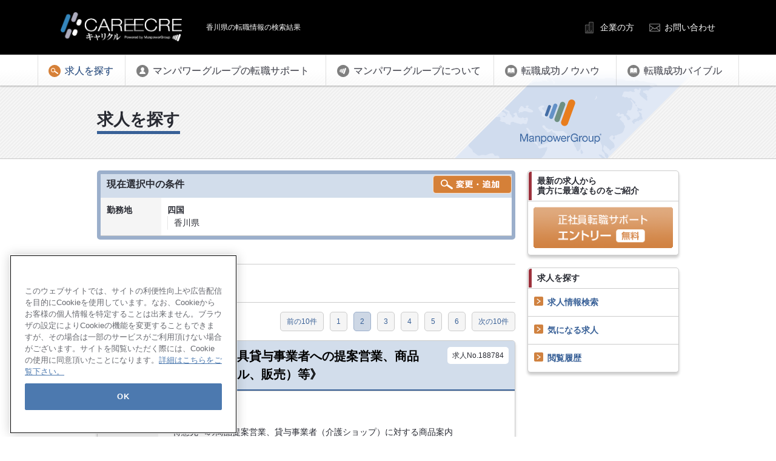

--- FILE ---
content_type: text/html; charset=UTF-8
request_url: https://manpowercareecre.jp/job/pref_kagawa/page_2
body_size: 25770
content:
<!DOCTYPE html>
<html lang="ja">
<head>
	<meta name="viewport" content="width=device-width, initial-scale=1">
	<meta http-equiv="X-UA-Compatible" content="IE=edge">
	<meta charset="utf-8">
	<meta name="format-detection" content="telephone=no">
	<meta name="description" content="香川県の転職情報のページです。｜転職サイト（エージェント）のマンパワーグループなら、正社員の転職先を職種、業種、勤務地、年収、キーワード別に探せます。気になる転職情報を見つけたらお気軽にご相談ください。経験豊富なコンサルタントがあなたの正社員転職をトータルサポートします。">
	<title>香川県の転職情報｜正社員の転職サイト【マンパワーグループ】</title>
<link rel="stylesheet" href="/asset/css/reset.css?20210116020904">
<link rel="stylesheet" href="/asset/css/style.css?20230518101154">	<link rel="shortcut icon" href="/favicon.ico">
<!-- Google Tag Manager -->
<script>(function(w,d,s,l,i){w[l]=w[l]||[];w[l].push({'gtm.start':
new Date().getTime(),event:'gtm.js'});var f=d.getElementsByTagName(s)[0],
j=d.createElement(s),dl=l!='dataLayer'?'&l='+l:'';j.async=true;j.src=
'https://www.googletagmanager.com/gtm.js?id='+i+dl;f.parentNode.insertBefore(j,f);
})(window,document,'script','dataLayer','GTM-WSSZDX4');</script>
<!-- End Google Tag Manager -->

<meta name="google-site-verification" content="MYq7KiLrAlbRshZF2VJv_AsMZkYbPuXPJFf2J6SXLuE" /></head>
<body class="cat-01">
<header class="l-header l-header--index">
	<div class="l-header__container">
		<div class="l-header__header">
			<div class="l-header__logo"><a href="/"><img src="/asset/img/l-header/logo_white.png" alt="CAREECRE"></a></div>
	<h1 class="l-header__summary">香川県の転職情報の検索結果</h1>
		</div>
		<ul class="l-header__nav l-header__nav--index u-pc-only">
			<li class="l-header__nav__client l-header__nav__client--index"><a href="https://www.manpowergroup.jp/client/" target="_blank">企業の方</a></li>
			<li class="l-header__nav__inquiry l-header__nav__inquiry--index"><a href="https://www.manpowergroup.jp/inquiry/" target="_blank">お問い合わせ</a></li>
		</ul>
	</div>
	<div class="l-header__hamburger l-header__hamburger--index js-header__hamburger u-sp-only"></div>
	<div class="l-header__sp-nav">
		<div class="l-header__sp-nav__logo"><a href="/"><img src="/asset/img/l-header/logo.png" alt="CAREECRE"></a></div>
		<ul class="l-header__sp-nav__list">
			<li><a href="/entry01/">応募する</a></li>
			<li><a href="/job/">求人を探す</a></li>
			<li><a href="/support/">マンパワーグループの転職サポート</a></li>
			<li><a href="/about_manpowergroup/">マンパワーグループについて</a></li>
			<li><a href="/knowledge/">転職成功ノウハウ</a></li>
			<li><a href="/bible/">転職成功バイブル</a></li>
		</ul>
		<div class="l-header__sp-nav__action"><a>閉じる</a></div>
	</div>
</header>
<!-- /.l-header -->

<!-- .l-gnav -->
<div class="l-gnav u-pc-only">
	<div class="l-gnav__inner">
		<ul class="l-gnav__list">
			<li class="l-gnav__list__item--01">
				<a href="/job/"><span>求人を探す</span></a>
			</li>
			<li class="l-gnav__list__item--02">
				<a href="/support/"><span>マンパワーグループの転職サポート</span></a>
			</li>
			<li class="l-gnav__list__item--03">
				<a href="/about_manpowergroup/"><span>マンパワーグループについて</span></a>
			</li>
			<li class="l-gnav__list__item--04">
				<a href="/knowledge/"><span>転職成功ノウハウ</span></a>
			</li>
			<li class="l-gnav__list__item--05">
				<a href="/bible/"><span>転職成功バイブル</span></a>
			</li>
		</ul>
	</div>
</div>
<!-- /.l-gnav -->
	<!-- .l-key-head -->
	<div class="l-key-head">
		<div class="l-key-head__inner">
			<h2 class="l-key-head__ttl">求人を探す</h2>
			<div class="l-key-head__img u-pc-only"><img src="/asset/img/job/common/img_key_head.png" alt=""></div>
		</div>
	</div>
	<!-- /.l-key-head -->

	<!-- .l-content -->
	<div class="l-content">
		<div class="l-content__container">

			<!-- .l-content__main -->
			<main id="main_contents" class="l-content__main">

				<!-- 検索条件 start -->
				<div>
					<!-- 現在条件 start -->
					<div class="search_condition_view">
						<div class="search_form_title">
							現在選択中の条件
							<img src="/img/pc/job/common/area_search_form/btn_search_edit.png" alt="変更・追加" class="btn_search_edit" id="btn_close_search_condition_view">
						</div>
						<table class="common_table_horizontal">
							<tr>
								<th>勤務地</th>
								<td>
									<div class="current_item">
										<div class="current_item_name">四国</div>
										<div class="current_item_detail">香川県</div>
									</div>
								</td>
							</tr>
						</table>
					</div>
					<!-- 現在条件 end -->

					<!-- 検索条件フォームpc start -->
					<form class="u-pc-only search_form_pc d-none" action="/job/search.php">
						<table class="common_table_horizontal">
							<tr class="job_type" data-kind="jt">
								<th>職種</th>
								<td>
									<div class="check_list_wrapper">
										<ul class="check_list list1">
											<li><label><input type="checkbox" name="jt[]" data-type="parent" value="A">経営</label></li><li><label><input type="checkbox" name="jt[]" data-type="parent" value="D">営業</label></li><li><label><input type="checkbox" name="jt[]" data-type="parent" value="F">マスコミ・メディア・出版</label></li><li><label><input type="checkbox" name="jt[]" data-type="parent" value="I">広告</label></li><li><label><input type="checkbox" name="jt[]" data-type="parent" value="L">Webサービス・制作</label></li><li><label><input type="checkbox" name="jt[]" data-type="parent" value="O">専門職</label></li><li><label><input type="checkbox" name="jt[]" data-type="parent" value="R">施工管理</label></li><li><label><input type="checkbox" name="jt[]" data-type="parent" value="V">食品・化粧品・日用品</label></li>										</ul>
										<ul class="check_list list2">
											<li><label><input type="checkbox" name="jt[]" data-type="parent" value="B">管理</label></li><li><label><input type="checkbox" name="jt[]" data-type="parent" value="S">販売・サービス</label></li><li><label><input type="checkbox" name="jt[]" data-type="parent" value="G">マーケティング</label></li><li><label><input type="checkbox" name="jt[]" data-type="parent" value="J">IT技術職</label></li><li><label><input type="checkbox" name="jt[]" data-type="parent" value="M">コンサルタント</label></li><li><label><input type="checkbox" name="jt[]" data-type="parent" value="P">不動産</label></li><li><label><input type="checkbox" name="jt[]" data-type="parent" value="T">機械・電気・電子・半導体</label></li><li><label><input type="checkbox" name="jt[]" data-type="parent" value="W">化学・素材</label></li>										</ul>
										<ul class="check_list list3">
											<li><label><input type="checkbox" name="jt[]" data-type="parent" value="C">事務・秘書・翻訳</label></li><li><label><input type="checkbox" name="jt[]" data-type="parent" value="E">金融</label></li><li><label><input type="checkbox" name="jt[]" data-type="parent" value="H">デジタルマーケティング</label></li><li><label><input type="checkbox" name="jt[]" data-type="parent" value="K">ゲーム</label></li><li><label><input type="checkbox" name="jt[]" data-type="parent" value="N">ITコンサルタント</label></li><li><label><input type="checkbox" name="jt[]" data-type="parent" value="Q">建築・設計</label></li><li><label><input type="checkbox" name="jt[]" data-type="parent" value="U">メディカル</label></li>										</ul>
									</div>

									<div class="inner check-group" data-parent-value="A" style="display:none;">
										<div class="head">
											経営											<label class="all_check master"><input type="checkbox">全選択/全解除</label>
										</div>
										<div class="body">
											<ul class="check_list">
											<li><label><input type="checkbox" name="jt[]" data-type="child" value="A1">事業企画・事業統括</label></li><li><label><input type="checkbox" name="jt[]" data-type="child" value="A2">経営企画・経営戦略</label></li><li><label><input type="checkbox" name="jt[]" data-type="child" value="A3">新規事業企画・事業開発</label></li><li><label><input type="checkbox" name="jt[]" data-type="child" value="A4">M&amp;A・合併・提携</label></li><li><label><input type="checkbox" name="jt[]" data-type="child" value="A5">経営者・CEO・COO等</label></li><li><label><input type="checkbox" name="jt[]" data-type="child" value="A6">CTO・CIO</label></li><li><label><input type="checkbox" name="jt[]" data-type="child" value="A7">CFO</label></li><li><label><input type="checkbox" name="jt[]" data-type="child" value="A8">経営管理系 その他</label></li>											</ul>
										</div>
									</div>
									<div class="inner check-group" data-parent-value="B" style="display:none;">
										<div class="head">
											管理											<label class="all_check master"><input type="checkbox">全選択/全解除</label>
										</div>
										<div class="body">
											<ul class="check_list">
											<li><label><input type="checkbox" name="jt[]" data-type="child" value="B1">経理（財務会計）</label></li><li><label><input type="checkbox" name="jt[]" data-type="child" value="B2">財務</label></li><li><label><input type="checkbox" name="jt[]" data-type="child" value="B3">管理会計</label></li><li><label><input type="checkbox" name="jt[]" data-type="child" value="B4">税務</label></li><li><label><input type="checkbox" name="jt[]" data-type="child" value="B5">IR</label></li><li><label><input type="checkbox" name="jt[]" data-type="child" value="B6">内部監査・内部統制</label></li><li><label><input type="checkbox" name="jt[]" data-type="child" value="B7">法務・コンプライアンス</label></li><li><label><input type="checkbox" name="jt[]" data-type="child" value="B8">知的財産・特許</label></li><li><label><input type="checkbox" name="jt[]" data-type="child" value="B9">総務</label></li><li><label><input type="checkbox" name="jt[]" data-type="child" value="B10">採用</label></li><li><label><input type="checkbox" name="jt[]" data-type="child" value="B11">人材開発・人材育成・研修</label></li><li><label><input type="checkbox" name="jt[]" data-type="child" value="B12">制度企画・組織開発</label></li><li><label><input type="checkbox" name="jt[]" data-type="child" value="B13">労務・給与</label></li><li><label><input type="checkbox" name="jt[]" data-type="child" value="B14">物流企画・物流管理</label></li><li><label><input type="checkbox" name="jt[]" data-type="child" value="B15">購買・資材調達</label></li><li><label><input type="checkbox" name="jt[]" data-type="child" value="B16">商品・在庫管理</label></li>											</ul>
										</div>
									</div>
									<div class="inner check-group" data-parent-value="C" style="display:none;">
										<div class="head">
											事務・秘書・翻訳											<label class="all_check master"><input type="checkbox">全選択/全解除</label>
										</div>
										<div class="body">
											<ul class="check_list">
											<li><label><input type="checkbox" name="jt[]" data-type="child" value="C1">営業事務</label></li><li><label><input type="checkbox" name="jt[]" data-type="child" value="C2">一般事務</label></li><li><label><input type="checkbox" name="jt[]" data-type="child" value="C3">貿易事務</label></li><li><label><input type="checkbox" name="jt[]" data-type="child" value="C4">秘書</label></li><li><label><input type="checkbox" name="jt[]" data-type="child" value="C5">通訳・翻訳</label></li><li><label><input type="checkbox" name="jt[]" data-type="child" value="C6">事務 その他</label></li>											</ul>
										</div>
									</div>
									<div class="inner check-group" data-parent-value="D" style="display:none;">
										<div class="head">
											営業											<label class="all_check master"><input type="checkbox">全選択/全解除</label>
										</div>
										<div class="body">
											<ul class="check_list">
											<li><label><input type="checkbox" name="jt[]" data-type="child" value="D1">法人営業</label></li><li><label><input type="checkbox" name="jt[]" data-type="child" value="D2">個人営業</label></li><li><label><input type="checkbox" name="jt[]" data-type="child" value="D3">技術営業</label></li><li><label><input type="checkbox" name="jt[]" data-type="child" value="D4">営業企画</label></li><li><label><input type="checkbox" name="jt[]" data-type="child" value="D5">海外営業</label></li><li><label><input type="checkbox" name="jt[]" data-type="child" value="D6">代理店営業・アライアンス</label></li><li><label><input type="checkbox" name="jt[]" data-type="child" value="D7">ルートセールス・渉外・外商</label></li><li><label><input type="checkbox" name="jt[]" data-type="child" value="D8">インサイドセールス・内勤営業</label></li><li><label><input type="checkbox" name="jt[]" data-type="child" value="D9">コールセンター管理・運営（SV）</label></li><li><label><input type="checkbox" name="jt[]" data-type="child" value="D10">カスタマーサポート・ヘルプデスク</label></li><li><label><input type="checkbox" name="jt[]" data-type="child" value="D11">キャリアコンサルタント・キャリアカウンセラー</label></li><li><label><input type="checkbox" name="jt[]" data-type="child" value="D12">営業支援・プリセールス</label></li><li><label><input type="checkbox" name="jt[]" data-type="child" value="D13">営業 その他</label></li>											</ul>
										</div>
									</div>
									<div class="inner check-group" data-parent-value="S" style="display:none;">
										<div class="head">
											販売・サービス											<label class="all_check master"><input type="checkbox">全選択/全解除</label>
										</div>
										<div class="body">
											<ul class="check_list">
											<li><label><input type="checkbox" name="jt[]" data-type="child" value="S1">エリアマネジャー・運営・店長</label></li><li><label><input type="checkbox" name="jt[]" data-type="child" value="S2">販売</label></li><li><label><input type="checkbox" name="jt[]" data-type="child" value="S3">バイヤー、マーチャンダイザー</label></li><li><label><input type="checkbox" name="jt[]" data-type="child" value="S4">店舗開発、テナントリーシング</label></li><li><label><input type="checkbox" name="jt[]" data-type="child" value="S5">店舗設計、デザイン</label></li><li><label><input type="checkbox" name="jt[]" data-type="child" value="S6">その他 販売・サービス</label></li>											</ul>
										</div>
									</div>
									<div class="inner check-group" data-parent-value="E" style="display:none;">
										<div class="head">
											金融											<label class="all_check master"><input type="checkbox">全選択/全解除</label>
										</div>
										<div class="body">
											<ul class="check_list">
											<li><label><input type="checkbox" name="jt[]" data-type="child" value="E1">法人営業</label></li><li><label><input type="checkbox" name="jt[]" data-type="child" value="E2">個人営業・FP</label></li><li><label><input type="checkbox" name="jt[]" data-type="child" value="E3">代理店営業・パートナーセールス</label></li><li><label><input type="checkbox" name="jt[]" data-type="child" value="E4">ディーラー・トレーダー</label></li><li><label><input type="checkbox" name="jt[]" data-type="child" value="E5">ファンドマネージャー</label></li><li><label><input type="checkbox" name="jt[]" data-type="child" value="E6">プライベートバンカー</label></li><li><label><input type="checkbox" name="jt[]" data-type="child" value="E7">クオンツアナリスト</label></li><li><label><input type="checkbox" name="jt[]" data-type="child" value="E8">アクチュアリー</label></li><li><label><input type="checkbox" name="jt[]" data-type="child" value="E9">金融商品開発</label></li><li><label><input type="checkbox" name="jt[]" data-type="child" value="E10">アナリスト</label></li><li><label><input type="checkbox" name="jt[]" data-type="child" value="E11">エコノミスト</label></li><li><label><input type="checkbox" name="jt[]" data-type="child" value="E12">ストラテジスト</label></li><li><label><input type="checkbox" name="jt[]" data-type="child" value="E13">金融システム</label></li><li><label><input type="checkbox" name="jt[]" data-type="child" value="E14">金融事務（業務・管理）</label></li><li><label><input type="checkbox" name="jt[]" data-type="child" value="E15">金融 その他セールス</label></li><li><label><input type="checkbox" name="jt[]" data-type="child" value="E16">リーガル・コンプライアンス</label></li><li><label><input type="checkbox" name="jt[]" data-type="child" value="E17">リスク・与信・債権管理</label></li><li><label><input type="checkbox" name="jt[]" data-type="child" value="E18">決済</label></li><li><label><input type="checkbox" name="jt[]" data-type="child" value="E19">カストディ業務</label></li><li><label><input type="checkbox" name="jt[]" data-type="child" value="E20">受渡</label></li><li><label><input type="checkbox" name="jt[]" data-type="child" value="E21">信託・鑑定</label></li><li><label><input type="checkbox" name="jt[]" data-type="child" value="E22">公開・引受</label></li><li><label><input type="checkbox" name="jt[]" data-type="child" value="E23">M&amp;A</label></li><li><label><input type="checkbox" name="jt[]" data-type="child" value="E24">PE</label></li><li><label><input type="checkbox" name="jt[]" data-type="child" value="E25">コーポレートファイナンス</label></li><li><label><input type="checkbox" name="jt[]" data-type="child" value="E26">ストラクチャードファイナンス</label></li><li><label><input type="checkbox" name="jt[]" data-type="child" value="E27">プロジェクトファイナンス</label></li><li><label><input type="checkbox" name="jt[]" data-type="child" value="E28">財務アドバイザリー</label></li><li><label><input type="checkbox" name="jt[]" data-type="child" value="E29">不動産金融</label></li><li><label><input type="checkbox" name="jt[]" data-type="child" value="E30">金融 その他 </label></li>											</ul>
										</div>
									</div>
									<div class="inner check-group" data-parent-value="F" style="display:none;">
										<div class="head">
											マスコミ・メディア・出版											<label class="all_check master"><input type="checkbox">全選択/全解除</label>
										</div>
										<div class="body">
											<ul class="check_list">
											<li><label><input type="checkbox" name="jt[]" data-type="child" value="F1">プロデューサー・ディレクター</label></li><li><label><input type="checkbox" name="jt[]" data-type="child" value="F2">映像制作・編集</label></li><li><label><input type="checkbox" name="jt[]" data-type="child" value="F3">編集</label></li><li><label><input type="checkbox" name="jt[]" data-type="child" value="F4">記者・ライター</label></li>											</ul>
										</div>
									</div>
									<div class="inner check-group" data-parent-value="G" style="display:none;">
										<div class="head">
											マーケティング											<label class="all_check master"><input type="checkbox">全選択/全解除</label>
										</div>
										<div class="body">
											<ul class="check_list">
											<li><label><input type="checkbox" name="jt[]" data-type="child" value="G1">広報・PR・広告宣伝</label></li><li><label><input type="checkbox" name="jt[]" data-type="child" value="G2">リサーチ・データ分析</label></li><li><label><input type="checkbox" name="jt[]" data-type="child" value="G3">商品企画</label></li><li><label><input type="checkbox" name="jt[]" data-type="child" value="G4">商品開発</label></li><li><label><input type="checkbox" name="jt[]" data-type="child" value="G5">販促</label></li>											</ul>
										</div>
									</div>
									<div class="inner check-group" data-parent-value="H" style="display:none;">
										<div class="head">
											デジタルマーケティング											<label class="all_check master"><input type="checkbox">全選択/全解除</label>
										</div>
										<div class="body">
											<ul class="check_list">
											<li><label><input type="checkbox" name="jt[]" data-type="child" value="H1">Web広告運用・SEO</label></li><li><label><input type="checkbox" name="jt[]" data-type="child" value="H2">CRM</label></li>											</ul>
										</div>
									</div>
									<div class="inner check-group" data-parent-value="I" style="display:none;">
										<div class="head">
											広告											<label class="all_check master"><input type="checkbox">全選択/全解除</label>
										</div>
										<div class="body">
											<ul class="check_list">
											<li><label><input type="checkbox" name="jt[]" data-type="child" value="I1">プロデューサー・ディレクター</label></li><li><label><input type="checkbox" name="jt[]" data-type="child" value="I2">プロデューサー・ディレクター（SP関連）</label></li><li><label><input type="checkbox" name="jt[]" data-type="child" value="I3">プロデューサー・ディレクター（イベント）</label></li><li><label><input type="checkbox" name="jt[]" data-type="child" value="I4">メディアプランナー</label></li><li><label><input type="checkbox" name="jt[]" data-type="child" value="I5">クリエイティブ・アートディレクター</label></li><li><label><input type="checkbox" name="jt[]" data-type="child" value="I6">デザイナー</label></li><li><label><input type="checkbox" name="jt[]" data-type="child" value="I7">コピーライター</label></li><li><label><input type="checkbox" name="jt[]" data-type="child" value="I8">編集、制作、ライター</label></li><li><label><input type="checkbox" name="jt[]" data-type="child" value="I9">その他　クリエイティブ</label></li>											</ul>
										</div>
									</div>
									<div class="inner check-group" data-parent-value="J" style="display:none;">
										<div class="head">
											IT技術職											<label class="all_check master"><input type="checkbox">全選択/全解除</label>
										</div>
										<div class="body">
											<ul class="check_list">
											<li><label><input type="checkbox" name="jt[]" data-type="child" value="J1">プロジェクトマネージャー</label></li><li><label><input type="checkbox" name="jt[]" data-type="child" value="J2">ITアーキテクト</label></li><li><label><input type="checkbox" name="jt[]" data-type="child" value="J3">SE（汎用系）</label></li><li><label><input type="checkbox" name="jt[]" data-type="child" value="J4">SE（制御・組み込み系）</label></li><li><label><input type="checkbox" name="jt[]" data-type="child" value="J5">SE（業務系）</label></li><li><label><input type="checkbox" name="jt[]" data-type="child" value="J6">SE（Web・オープン系）</label></li><li><label><input type="checkbox" name="jt[]" data-type="child" value="J7">フロントエンドエンジニア</label></li><li><label><input type="checkbox" name="jt[]" data-type="child" value="J8">スマートフォンアプリエンジニア</label></li><li><label><input type="checkbox" name="jt[]" data-type="child" value="J9">プロダクト・パッケージ開発</label></li><li><label><input type="checkbox" name="jt[]" data-type="child" value="J10">インフラエンジニア</label></li><li><label><input type="checkbox" name="jt[]" data-type="child" value="J11">サーバーエンジニア（構築・運用）</label></li><li><label><input type="checkbox" name="jt[]" data-type="child" value="J12">ネットワークエンジニア</label></li><li><label><input type="checkbox" name="jt[]" data-type="child" value="J13">データベースエンジニア</label></li><li><label><input type="checkbox" name="jt[]" data-type="child" value="J14">セキュリティエンジニア</label></li><li><label><input type="checkbox" name="jt[]" data-type="child" value="J15">プリセールス・セールスエンジニア</label></li><li><label><input type="checkbox" name="jt[]" data-type="child" value="J16">データサイエンティスト</label></li><li><label><input type="checkbox" name="jt[]" data-type="child" value="J17">サポートエンジニア・ヘルプデスク</label></li><li><label><input type="checkbox" name="jt[]" data-type="child" value="J18">運用・保守・監視・テクニカルサポート</label></li><li><label><input type="checkbox" name="jt[]" data-type="child" value="J19">通信技術エンジニア</label></li><li><label><input type="checkbox" name="jt[]" data-type="child" value="J20">情報システム・社内SE</label></li><li><label><input type="checkbox" name="jt[]" data-type="child" value="J21">その他（ローカリゼーション・QA等）</label></li>											</ul>
										</div>
									</div>
									<div class="inner check-group" data-parent-value="K" style="display:none;">
										<div class="head">
											ゲーム											<label class="all_check master"><input type="checkbox">全選択/全解除</label>
										</div>
										<div class="body">
											<ul class="check_list">
											<li><label><input type="checkbox" name="jt[]" data-type="child" value="K1">ゲームプロデューサー・ディレクター・プランナー</label></li><li><label><input type="checkbox" name="jt[]" data-type="child" value="K2">ゲームデザイナー</label></li><li><label><input type="checkbox" name="jt[]" data-type="child" value="K3">ゲームプログラマー</label></li><li><label><input type="checkbox" name="jt[]" data-type="child" value="K4">その他</label></li>											</ul>
										</div>
									</div>
									<div class="inner check-group" data-parent-value="L" style="display:none;">
										<div class="head">
											Webサービス・制作											<label class="all_check master"><input type="checkbox">全選択/全解除</label>
										</div>
										<div class="body">
											<ul class="check_list">
											<li><label><input type="checkbox" name="jt[]" data-type="child" value="L1">Webプロデューサー・ディレクター</label></li><li><label><input type="checkbox" name="jt[]" data-type="child" value="L2">Webコンテンツ企画・編集・ライティング</label></li><li><label><input type="checkbox" name="jt[]" data-type="child" value="L3">WEB・ECサイト運営</label></li><li><label><input type="checkbox" name="jt[]" data-type="child" value="L4">Webデザイナー・UI/UXデザイナー</label></li><li><label><input type="checkbox" name="jt[]" data-type="child" value="L5">Webマーケティング</label></li><li><label><input type="checkbox" name="jt[]" data-type="child" value="L6">WEB・ECコンサルタント</label></li><li><label><input type="checkbox" name="jt[]" data-type="child" value="L7">アートディレクター</label></li><li><label><input type="checkbox" name="jt[]" data-type="child" value="L8">映像・CG関連</label></li><li><label><input type="checkbox" name="jt[]" data-type="child" value="L9">その他</label></li>											</ul>
										</div>
									</div>
									<div class="inner check-group" data-parent-value="M" style="display:none;">
										<div class="head">
											コンサルタント											<label class="all_check master"><input type="checkbox">全選択/全解除</label>
										</div>
										<div class="body">
											<ul class="check_list">
											<li><label><input type="checkbox" name="jt[]" data-type="child" value="M1">戦略コンサルタント</label></li><li><label><input type="checkbox" name="jt[]" data-type="child" value="M2">財務・会計コンサルタント</label></li><li><label><input type="checkbox" name="jt[]" data-type="child" value="M3">組織・人事コンサルタント</label></li><li><label><input type="checkbox" name="jt[]" data-type="child" value="M4">業務プロセスコンサルタント</label></li><li><label><input type="checkbox" name="jt[]" data-type="child" value="M5">物流コンサルタント</label></li><li><label><input type="checkbox" name="jt[]" data-type="child" value="M6">マーケティングコンサルタント</label></li><li><label><input type="checkbox" name="jt[]" data-type="child" value="M7">リサーチャー・調査員</label></li><li><label><input type="checkbox" name="jt[]" data-type="child" value="M8">コンサルタント その他</label></li>											</ul>
										</div>
									</div>
									<div class="inner check-group" data-parent-value="N" style="display:none;">
										<div class="head">
											ITコンサルタント											<label class="all_check master"><input type="checkbox">全選択/全解除</label>
										</div>
										<div class="body">
											<ul class="check_list">
											<li><label><input type="checkbox" name="jt[]" data-type="child" value="N1">システムコンサルタント</label></li><li><label><input type="checkbox" name="jt[]" data-type="child" value="N2">パッケージ導入コンサルタント</label></li><li><label><input type="checkbox" name="jt[]" data-type="child" value="N3">セキュリティコンサルタント</label></li><li><label><input type="checkbox" name="jt[]" data-type="child" value="N4">ネットワークコンサルタント</label></li>											</ul>
										</div>
									</div>
									<div class="inner check-group" data-parent-value="O" style="display:none;">
										<div class="head">
											専門職											<label class="all_check master"><input type="checkbox">全選択/全解除</label>
										</div>
										<div class="body">
											<ul class="check_list">
											<li><label><input type="checkbox" name="jt[]" data-type="child" value="O1">公認会計士</label></li><li><label><input type="checkbox" name="jt[]" data-type="child" value="O2">税理士</label></li><li><label><input type="checkbox" name="jt[]" data-type="child" value="O3">弁護士</label></li><li><label><input type="checkbox" name="jt[]" data-type="child" value="O4">弁理士</label></li><li><label><input type="checkbox" name="jt[]" data-type="child" value="O5">知財管理・行政書士</label></li><li><label><input type="checkbox" name="jt[]" data-type="child" value="O6">講師・トレーナー</label></li><li><label><input type="checkbox" name="jt[]" data-type="child" value="O7">教授・准教授・教諭</label></li>											</ul>
										</div>
									</div>
									<div class="inner check-group" data-parent-value="P" style="display:none;">
										<div class="head">
											不動産											<label class="all_check master"><input type="checkbox">全選択/全解除</label>
										</div>
										<div class="body">
											<ul class="check_list">
											<li><label><input type="checkbox" name="jt[]" data-type="child" value="P1">売買仲介・賃貸仲介</label></li><li><label><input type="checkbox" name="jt[]" data-type="child" value="P2">不動産企画・不動産開発</label></li><li><label><input type="checkbox" name="jt[]" data-type="child" value="P3">用地仕入</label></li><li><label><input type="checkbox" name="jt[]" data-type="child" value="P4">不動産鑑定・デューデリジェンス</label></li><li><label><input type="checkbox" name="jt[]" data-type="child" value="P5">アセットマネジメント</label></li><li><label><input type="checkbox" name="jt[]" data-type="child" value="P6">プロパティマネジメント</label></li><li><label><input type="checkbox" name="jt[]" data-type="child" value="P7">リーシング</label></li><li><label><input type="checkbox" name="jt[]" data-type="child" value="P8">不動産・マンション・ビル管理</label></li><li><label><input type="checkbox" name="jt[]" data-type="child" value="P9">不動産 その他</label></li>											</ul>
										</div>
									</div>
									<div class="inner check-group" data-parent-value="Q" style="display:none;">
										<div class="head">
											建築・設計											<label class="all_check master"><input type="checkbox">全選択/全解除</label>
										</div>
										<div class="body">
											<ul class="check_list">
											<li><label><input type="checkbox" name="jt[]" data-type="child" value="Q1">建設コンサルタント</label></li><li><label><input type="checkbox" name="jt[]" data-type="child" value="Q2">測量</label></li><li><label><input type="checkbox" name="jt[]" data-type="child" value="Q3">建築設計</label></li><li><label><input type="checkbox" name="jt[]" data-type="child" value="Q4">内装設計</label></li><li><label><input type="checkbox" name="jt[]" data-type="child" value="Q5">土木設計</label></li><li><label><input type="checkbox" name="jt[]" data-type="child" value="Q6">プラント設計</label></li><li><label><input type="checkbox" name="jt[]" data-type="child" value="Q7">電気設備設計</label></li><li><label><input type="checkbox" name="jt[]" data-type="child" value="Q8">空調設備設計</label></li><li><label><input type="checkbox" name="jt[]" data-type="child" value="Q9">その他</label></li><li><label><input type="checkbox" name="jt[]" data-type="child" value="Q10">製図・CADオペレーター</label></li><li><label><input type="checkbox" name="jt[]" data-type="child" value="Q11">積算</label></li><li><label><input type="checkbox" name="jt[]" data-type="child" value="Q12">設計監理</label></li><li><label><input type="checkbox" name="jt[]" data-type="child" value="Q13">構造解析</label></li>											</ul>
										</div>
									</div>
									<div class="inner check-group" data-parent-value="R" style="display:none;">
										<div class="head">
											施工管理											<label class="all_check master"><input type="checkbox">全選択/全解除</label>
										</div>
										<div class="body">
											<ul class="check_list">
											<li><label><input type="checkbox" name="jt[]" data-type="child" value="R1">建築施工管理</label></li><li><label><input type="checkbox" name="jt[]" data-type="child" value="R2">内装施工管理</label></li><li><label><input type="checkbox" name="jt[]" data-type="child" value="R3">リフォーム施工管理</label></li><li><label><input type="checkbox" name="jt[]" data-type="child" value="R4">土木施工管理</label></li><li><label><input type="checkbox" name="jt[]" data-type="child" value="R5">プラント施工管理</label></li><li><label><input type="checkbox" name="jt[]" data-type="child" value="R6">電気設備施工管理</label></li><li><label><input type="checkbox" name="jt[]" data-type="child" value="R7">空調設備施工管理</label></li><li><label><input type="checkbox" name="jt[]" data-type="child" value="R8">施工管理 その他</label></li>											</ul>
										</div>
									</div>
									<div class="inner check-group" data-parent-value="T" style="display:none;">
										<div class="head">
											機械・電気・電子・半導体											<label class="all_check master"><input type="checkbox">全選択/全解除</label>
										</div>
										<div class="body">
											<ul class="check_list">
											<li><label><input type="checkbox" name="jt[]" data-type="child" value="T1">研究・開発</label></li><li><label><input type="checkbox" name="jt[]" data-type="child" value="T2">機械設計</label></li><li><label><input type="checkbox" name="jt[]" data-type="child" value="T3">電気・電子設計</label></li><li><label><input type="checkbox" name="jt[]" data-type="child" value="T4">生産技術・製造技術</label></li><li><label><input type="checkbox" name="jt[]" data-type="child" value="T5">生産管理</label></li><li><label><input type="checkbox" name="jt[]" data-type="child" value="T6">品質管理</label></li><li><label><input type="checkbox" name="jt[]" data-type="child" value="T7">品質保証</label></li><li><label><input type="checkbox" name="jt[]" data-type="child" value="T8">工場長</label></li><li><label><input type="checkbox" name="jt[]" data-type="child" value="T9">セールス・サービスエンジニア</label></li><li><label><input type="checkbox" name="jt[]" data-type="child" value="T10">FAE・フィールドエンジニア</label></li><li><label><input type="checkbox" name="jt[]" data-type="child" value="T11">設備保全・メンテナンス</label></li><li><label><input type="checkbox" name="jt[]" data-type="child" value="T12">製造スタッフ</label></li><li><label><input type="checkbox" name="jt[]" data-type="child" value="T13">機械・電気・電子・半導体 その他</label></li>											</ul>
										</div>
									</div>
									<div class="inner check-group" data-parent-value="U" style="display:none;">
										<div class="head">
											メディカル											<label class="all_check master"><input type="checkbox">全選択/全解除</label>
										</div>
										<div class="body">
											<ul class="check_list">
											<li><label><input type="checkbox" name="jt[]" data-type="child" value="U1">医師</label></li><li><label><input type="checkbox" name="jt[]" data-type="child" value="U2">看護師</label></li><li><label><input type="checkbox" name="jt[]" data-type="child" value="U3">薬剤師・管理薬剤師</label></li><li><label><input type="checkbox" name="jt[]" data-type="child" value="U4">臨床検査技師</label></li><li><label><input type="checkbox" name="jt[]" data-type="child" value="U5">MR</label></li><li><label><input type="checkbox" name="jt[]" data-type="child" value="U6">医療機器営業</label></li><li><label><input type="checkbox" name="jt[]" data-type="child" value="U7">MSL（メディカル・サイエンス・リエゾン）</label></li><li><label><input type="checkbox" name="jt[]" data-type="child" value="U8">マーケティング・企画</label></li><li><label><input type="checkbox" name="jt[]" data-type="child" value="U9">研究</label></li><li><label><input type="checkbox" name="jt[]" data-type="child" value="U10">非臨床研究</label></li><li><label><input type="checkbox" name="jt[]" data-type="child" value="U11">臨床開発</label></li><li><label><input type="checkbox" name="jt[]" data-type="child" value="U12">CRA（臨床開発モニター）</label></li><li><label><input type="checkbox" name="jt[]" data-type="child" value="U13">統計解析・SASプログラマー</label></li><li><label><input type="checkbox" name="jt[]" data-type="child" value="U14">GCP・GLP監査</label></li><li><label><input type="checkbox" name="jt[]" data-type="child" value="U15">メディカルライティング</label></li><li><label><input type="checkbox" name="jt[]" data-type="child" value="U16">PV（安全性情報担当）</label></li><li><label><input type="checkbox" name="jt[]" data-type="child" value="U17">学術</label></li><li><label><input type="checkbox" name="jt[]" data-type="child" value="U18">PMS（市販後調査）</label></li><li><label><input type="checkbox" name="jt[]" data-type="child" value="U19">薬事</label></li><li><label><input type="checkbox" name="jt[]" data-type="child" value="U20">生産技術・生産管理・製造技術</label></li><li><label><input type="checkbox" name="jt[]" data-type="child" value="U21">QC（品質管理）</label></li><li><label><input type="checkbox" name="jt[]" data-type="child" value="U22">QA（品質保証）</label></li><li><label><input type="checkbox" name="jt[]" data-type="child" value="U23">メディカル その他</label></li>											</ul>
										</div>
									</div>
									<div class="inner check-group" data-parent-value="V" style="display:none;">
										<div class="head">
											食品・化粧品・日用品											<label class="all_check master"><input type="checkbox">全選択/全解除</label>
										</div>
										<div class="body">
											<ul class="check_list">
											<li><label><input type="checkbox" name="jt[]" data-type="child" value="V1">研究・開発</label></li><li><label><input type="checkbox" name="jt[]" data-type="child" value="V2">生産技術</label></li><li><label><input type="checkbox" name="jt[]" data-type="child" value="V3">生産管理</label></li><li><label><input type="checkbox" name="jt[]" data-type="child" value="V4">品質管理</label></li><li><label><input type="checkbox" name="jt[]" data-type="child" value="V5">品質保証</label></li><li><label><input type="checkbox" name="jt[]" data-type="child" value="V6">工場長</label></li><li><label><input type="checkbox" name="jt[]" data-type="child" value="V7">設備保全・メンテナンス</label></li><li><label><input type="checkbox" name="jt[]" data-type="child" value="V8">製造スタッフ</label></li>											</ul>
										</div>
									</div>
									<div class="inner check-group" data-parent-value="W" style="display:none;">
										<div class="head">
											化学・素材											<label class="all_check master"><input type="checkbox">全選択/全解除</label>
										</div>
										<div class="body">
											<ul class="check_list">
											<li><label><input type="checkbox" name="jt[]" data-type="child" value="W1">研究・開発</label></li><li><label><input type="checkbox" name="jt[]" data-type="child" value="W2">生産技術</label></li><li><label><input type="checkbox" name="jt[]" data-type="child" value="W3">生産管理</label></li><li><label><input type="checkbox" name="jt[]" data-type="child" value="W4">品質管理</label></li><li><label><input type="checkbox" name="jt[]" data-type="child" value="W5">品質保証</label></li><li><label><input type="checkbox" name="jt[]" data-type="child" value="W6">工場長</label></li><li><label><input type="checkbox" name="jt[]" data-type="child" value="W7">セールス・サービスエンジニア</label></li><li><label><input type="checkbox" name="jt[]" data-type="child" value="W8">設備保全・メンテナンス</label></li><li><label><input type="checkbox" name="jt[]" data-type="child" value="W9">製造スタッフ</label></li>											</ul>
										</div>
									</div>

								</td>
							</tr>

							<tr class="job_type" data-kind="bt">
								<th>業種</th>
								<td>
									<div class="btn_open_box"><img src="/img/pc/job/common/area_search_form/btn_field_close.png" alt="絞り込み条件を設定する" class="js-btn-bt-open_close"></div>
									<div class="js-bt-box" style="display:none;">
										<div class="check_list_wrapper">

											<ul class="check_list list1">
												<li><label><input type="checkbox" name="bt[]" data-type="parent" value="A">金融</label></li><li><label><input type="checkbox" name="bt[]" data-type="parent" value="D">商社</label></li><li><label><input type="checkbox" name="bt[]" data-type="parent" value="G">メーカー</label></li><li><label><input type="checkbox" name="bt[]" data-type="parent" value="J">メディカル</label></li><li><label><input type="checkbox" name="bt[]" data-type="parent" value="M">マスコミ・メディア</label></li><li><label><input type="checkbox" name="bt[]" data-type="parent" value="P">エネルギー</label></li>											</ul>
											<ul class="check_list list2">
												<li><label><input type="checkbox" name="bt[]" data-type="parent" value="B">保険</label></li><li><label><input type="checkbox" name="bt[]" data-type="parent" value="E">コンサルティング</label></li><li><label><input type="checkbox" name="bt[]" data-type="parent" value="H">流通・小売</label></li><li><label><input type="checkbox" name="bt[]" data-type="parent" value="K">建設</label></li><li><label><input type="checkbox" name="bt[]" data-type="parent" value="N">エンターテインメント</label></li><li><label><input type="checkbox" name="bt[]" data-type="parent" value="Q">教育・官公庁・その他</label></li>											</ul>
											<ul class="check_list list3">
												<li><label><input type="checkbox" name="bt[]" data-type="parent" value="C">IT・インターネット</label></li><li><label><input type="checkbox" name="bt[]" data-type="parent" value="F">士業</label></li><li><label><input type="checkbox" name="bt[]" data-type="parent" value="I">サービス</label></li><li><label><input type="checkbox" name="bt[]" data-type="parent" value="L">不動産</label></li><li><label><input type="checkbox" name="bt[]" data-type="parent" value="O">運輸・物流</label></li>											</ul>
										</div>

										<div class="inner check-group" data-parent-value="A" style="display:none;">
											<div class="head">
												金融												<label class="all_check master"><input type="checkbox" id="all_check_child_A">全選択/全解除</label>
											</div>
											<div class="body">
												<ul class="check_list">
												<li><label><input type="checkbox" name="bt[]" data-type="child" value="A1">銀行・信託銀行</label></li><li><label><input type="checkbox" name="bt[]" data-type="child" value="A2">信用金庫・組合</label></li><li><label><input type="checkbox" name="bt[]" data-type="child" value="A3">証券投資銀行</label></li><li><label><input type="checkbox" name="bt[]" data-type="child" value="A4">アセットマネジメント</label></li><li><label><input type="checkbox" name="bt[]" data-type="child" value="A5">プライベートエクイティ・ファンド</label></li><li><label><input type="checkbox" name="bt[]" data-type="child" value="A6">不動産ファンド</label></li><li><label><input type="checkbox" name="bt[]" data-type="child" value="A7">ベンチャーキャピタル</label></li><li><label><input type="checkbox" name="bt[]" data-type="child" value="A8">クレジット・信販</label></li><li><label><input type="checkbox" name="bt[]" data-type="child" value="A9">政府系金融機関</label></li><li><label><input type="checkbox" name="bt[]" data-type="child" value="A10">その他</label></li>												</ul>
											</div>
										</div>
										<div class="inner check-group" data-parent-value="B" style="display:none;">
											<div class="head">
												保険												<label class="all_check master"><input type="checkbox" id="all_check_child_B">全選択/全解除</label>
											</div>
											<div class="body">
												<ul class="check_list">
												<li><label><input type="checkbox" name="bt[]" data-type="child" value="B1">生命保険</label></li><li><label><input type="checkbox" name="bt[]" data-type="child" value="B2">損害保険</label></li><li><label><input type="checkbox" name="bt[]" data-type="child" value="B3">その他</label></li>												</ul>
											</div>
										</div>
										<div class="inner check-group" data-parent-value="C" style="display:none;">
											<div class="head">
												IT・インターネット												<label class="all_check master"><input type="checkbox" id="all_check_child_C">全選択/全解除</label>
											</div>
											<div class="body">
												<ul class="check_list">
												<li><label><input type="checkbox" name="bt[]" data-type="child" value="C1">インターネットサービス</label></li><li><label><input type="checkbox" name="bt[]" data-type="child" value="C2">デジタルマーケティング</label></li><li><label><input type="checkbox" name="bt[]" data-type="child" value="C3">SIer</label></li><li><label><input type="checkbox" name="bt[]" data-type="child" value="C4">ソフトウエア</label></li><li><label><input type="checkbox" name="bt[]" data-type="child" value="C5">ハードウエア</label></li><li><label><input type="checkbox" name="bt[]" data-type="child" value="C6">通信・キャリア</label></li><li><label><input type="checkbox" name="bt[]" data-type="child" value="C7">その他</label></li>												</ul>
											</div>
										</div>
										<div class="inner check-group" data-parent-value="D" style="display:none;">
											<div class="head">
												商社												<label class="all_check master"><input type="checkbox" id="all_check_child_D">全選択/全解除</label>
											</div>
											<div class="body">
												<ul class="check_list">
												<li><label><input type="checkbox" name="bt[]" data-type="child" value="D1">総合商社</label></li><li><label><input type="checkbox" name="bt[]" data-type="child" value="D2">専門商社</label></li><li><label><input type="checkbox" name="bt[]" data-type="child" value="D3">その他</label></li>												</ul>
											</div>
										</div>
										<div class="inner check-group" data-parent-value="E" style="display:none;">
											<div class="head">
												コンサルティング												<label class="all_check master"><input type="checkbox" id="all_check_child_E">全選択/全解除</label>
											</div>
											<div class="body">
												<ul class="check_list">
												<li><label><input type="checkbox" name="bt[]" data-type="child" value="E1">コンサルティング</label></li><li><label><input type="checkbox" name="bt[]" data-type="child" value="E2">シンクタンク</label></li><li><label><input type="checkbox" name="bt[]" data-type="child" value="E3">リサーチ</label></li><li><label><input type="checkbox" name="bt[]" data-type="child" value="E4">その他</label></li>												</ul>
											</div>
										</div>
										<div class="inner check-group" data-parent-value="F" style="display:none;">
											<div class="head">
												士業												<label class="all_check master"><input type="checkbox" id="all_check_child_F">全選択/全解除</label>
											</div>
											<div class="body">
												<ul class="check_list">
												<li><label><input type="checkbox" name="bt[]" data-type="child" value="F1">監査・税理士法人</label></li><li><label><input type="checkbox" name="bt[]" data-type="child" value="F2">法律事務所</label></li><li><label><input type="checkbox" name="bt[]" data-type="child" value="F3">その他</label></li>												</ul>
											</div>
										</div>
										<div class="inner check-group" data-parent-value="G" style="display:none;">
											<div class="head">
												メーカー												<label class="all_check master"><input type="checkbox" id="all_check_child_G">全選択/全解除</label>
											</div>
											<div class="body">
												<ul class="check_list">
												<li><label><input type="checkbox" name="bt[]" data-type="child" value="G1">電気・電子</label></li><li><label><input type="checkbox" name="bt[]" data-type="child" value="G2">半導体</label></li><li><label><input type="checkbox" name="bt[]" data-type="child" value="G3">機械</label></li><li><label><input type="checkbox" name="bt[]" data-type="child" value="G4">精密・計測機器</label></li><li><label><input type="checkbox" name="bt[]" data-type="child" value="G5">自動車・自動車部品</label></li><li><label><input type="checkbox" name="bt[]" data-type="child" value="G6">化学・石油</label></li><li><label><input type="checkbox" name="bt[]" data-type="child" value="G7">バイオ</label></li><li><label><input type="checkbox" name="bt[]" data-type="child" value="G8">素材</label></li><li><label><input type="checkbox" name="bt[]" data-type="child" value="G9">食品・飲料</label></li><li><label><input type="checkbox" name="bt[]" data-type="child" value="G10">日用品</label></li><li><label><input type="checkbox" name="bt[]" data-type="child" value="G11">化粧品</label></li><li><label><input type="checkbox" name="bt[]" data-type="child" value="G12">アパレル・ファッション</label></li><li><label><input type="checkbox" name="bt[]" data-type="child" value="G13">その他</label></li>												</ul>
											</div>
										</div>
										<div class="inner check-group" data-parent-value="H" style="display:none;">
											<div class="head">
												流通・小売												<label class="all_check master"><input type="checkbox" id="all_check_child_H">全選択/全解除</label>
											</div>
											<div class="body">
												<ul class="check_list">
												<li><label><input type="checkbox" name="bt[]" data-type="child" value="H1">流通</label></li><li><label><input type="checkbox" name="bt[]" data-type="child" value="H2">小売</label></li><li><label><input type="checkbox" name="bt[]" data-type="child" value="H3">その他</label></li>												</ul>
											</div>
										</div>
										<div class="inner check-group" data-parent-value="I" style="display:none;">
											<div class="head">
												サービス												<label class="all_check master"><input type="checkbox" id="all_check_child_I">全選択/全解除</label>
											</div>
											<div class="body">
												<ul class="check_list">
												<li><label><input type="checkbox" name="bt[]" data-type="child" value="I1">アウトソーシング・コールセンター</label></li><li><label><input type="checkbox" name="bt[]" data-type="child" value="I2">外食</label></li><li><label><input type="checkbox" name="bt[]" data-type="child" value="I3">ブライダル</label></li><li><label><input type="checkbox" name="bt[]" data-type="child" value="I4">人材紹介・人材派遣</label></li><li><label><input type="checkbox" name="bt[]" data-type="child" value="I5">旅行・観光</label></li><li><label><input type="checkbox" name="bt[]" data-type="child" value="I6">ホテル</label></li><li><label><input type="checkbox" name="bt[]" data-type="child" value="I7">アミューズメント</label></li><li><label><input type="checkbox" name="bt[]" data-type="child" value="I8">福祉・介護</label></li><li><label><input type="checkbox" name="bt[]" data-type="child" value="I9">その他</label></li>												</ul>
											</div>
										</div>
										<div class="inner check-group" data-parent-value="J" style="display:none;">
											<div class="head">
												メディカル												<label class="all_check master"><input type="checkbox" id="all_check_child_J">全選択/全解除</label>
											</div>
											<div class="body">
												<ul class="check_list">
												<li><label><input type="checkbox" name="bt[]" data-type="child" value="J1">医薬品メーカー</label></li><li><label><input type="checkbox" name="bt[]" data-type="child" value="J2">医療機器メーカー</label></li><li><label><input type="checkbox" name="bt[]" data-type="child" value="J3">医薬品卸</label></li><li><label><input type="checkbox" name="bt[]" data-type="child" value="J4">医療機器卸</label></li><li><label><input type="checkbox" name="bt[]" data-type="child" value="J5">病院・クリニック</label></li><li><label><input type="checkbox" name="bt[]" data-type="child" value="J6">大学・研究施設</label></li><li><label><input type="checkbox" name="bt[]" data-type="child" value="J7">CRO</label></li><li><label><input type="checkbox" name="bt[]" data-type="child" value="J8">臨床検査機器・診断薬</label></li><li><label><input type="checkbox" name="bt[]" data-type="child" value="J9">ドラッグストア・調剤薬局</label></li><li><label><input type="checkbox" name="bt[]" data-type="child" value="J10">再生医療・バイオベンチャー</label></li><li><label><input type="checkbox" name="bt[]" data-type="child" value="J11">その他</label></li>												</ul>
											</div>
										</div>
										<div class="inner check-group" data-parent-value="K" style="display:none;">
											<div class="head">
												建設												<label class="all_check master"><input type="checkbox" id="all_check_child_K">全選択/全解除</label>
											</div>
											<div class="body">
												<ul class="check_list">
												<li><label><input type="checkbox" name="bt[]" data-type="child" value="K1">建設・建築・土木</label></li><li><label><input type="checkbox" name="bt[]" data-type="child" value="K2">設備・電気</label></li><li><label><input type="checkbox" name="bt[]" data-type="child" value="K3">住宅設備・ハウスメーカー</label></li><li><label><input type="checkbox" name="bt[]" data-type="child" value="K4">プラント・エンジニアリング</label></li><li><label><input type="checkbox" name="bt[]" data-type="child" value="K5">内装・リフォーム・インテリア</label></li><li><label><input type="checkbox" name="bt[]" data-type="child" value="K6">その他</label></li>												</ul>
											</div>
										</div>
										<div class="inner check-group" data-parent-value="L" style="display:none;">
											<div class="head">
												不動産												<label class="all_check master"><input type="checkbox" id="all_check_child_L">全選択/全解除</label>
											</div>
											<div class="body">
												<ul class="check_list">
												<li><label><input type="checkbox" name="bt[]" data-type="child" value="L1">デベロッパー</label></li><li><label><input type="checkbox" name="bt[]" data-type="child" value="L2">不動産仲介</label></li><li><label><input type="checkbox" name="bt[]" data-type="child" value="L3">不動産管理</label></li><li><label><input type="checkbox" name="bt[]" data-type="child" value="L4">その他</label></li>												</ul>
											</div>
										</div>
										<div class="inner check-group" data-parent-value="M" style="display:none;">
											<div class="head">
												マスコミ・メディア												<label class="all_check master"><input type="checkbox" id="all_check_child_M">全選択/全解除</label>
											</div>
											<div class="body">
												<ul class="check_list">
												<li><label><input type="checkbox" name="bt[]" data-type="child" value="M1">広告・PR</label></li><li><label><input type="checkbox" name="bt[]" data-type="child" value="M2">テレビ・放送・映像・音響</label></li><li><label><input type="checkbox" name="bt[]" data-type="child" value="M3">新聞・出版</label></li><li><label><input type="checkbox" name="bt[]" data-type="child" value="M4">印刷</label></li><li><label><input type="checkbox" name="bt[]" data-type="child" value="M5">その他</label></li>												</ul>
											</div>
										</div>
										<div class="inner check-group" data-parent-value="N" style="display:none;">
											<div class="head">
												エンターテインメント												<label class="all_check master"><input type="checkbox" id="all_check_child_N">全選択/全解除</label>
											</div>
											<div class="body">
												<ul class="check_list">
												<li><label><input type="checkbox" name="bt[]" data-type="child" value="N1">音楽</label></li><li><label><input type="checkbox" name="bt[]" data-type="child" value="N2">映画・映像</label></li><li><label><input type="checkbox" name="bt[]" data-type="child" value="N3">ゲーム</label></li><li><label><input type="checkbox" name="bt[]" data-type="child" value="N4">イベント</label></li><li><label><input type="checkbox" name="bt[]" data-type="child" value="N5">その他</label></li>												</ul>
											</div>
										</div>
										<div class="inner check-group" data-parent-value="O" style="display:none;">
											<div class="head">
												運輸・物流												<label class="all_check master"><input type="checkbox" id="all_check_child_O">全選択/全解除</label>
											</div>
											<div class="body">
												<ul class="check_list">
												<li><label><input type="checkbox" name="bt[]" data-type="child" value="O1">海運</label></li><li><label><input type="checkbox" name="bt[]" data-type="child" value="O2">鉄道</label></li><li><label><input type="checkbox" name="bt[]" data-type="child" value="O3">陸運</label></li><li><label><input type="checkbox" name="bt[]" data-type="child" value="O4">空輸</label></li><li><label><input type="checkbox" name="bt[]" data-type="child" value="O5">空港</label></li><li><label><input type="checkbox" name="bt[]" data-type="child" value="O6">物流</label></li><li><label><input type="checkbox" name="bt[]" data-type="child" value="O7">倉庫</label></li><li><label><input type="checkbox" name="bt[]" data-type="child" value="O8">その他</label></li>												</ul>
											</div>
										</div>
										<div class="inner check-group" data-parent-value="P" style="display:none;">
											<div class="head">
												エネルギー												<label class="all_check master"><input type="checkbox" id="all_check_child_P">全選択/全解除</label>
											</div>
											<div class="body">
												<ul class="check_list">
												<li><label><input type="checkbox" name="bt[]" data-type="child" value="P1">電力・ガス・水道</label></li><li><label><input type="checkbox" name="bt[]" data-type="child" value="P2">石油</label></li><li><label><input type="checkbox" name="bt[]" data-type="child" value="P3">エネルギー</label></li><li><label><input type="checkbox" name="bt[]" data-type="child" value="P4">その他</label></li>												</ul>
											</div>
										</div>
										<div class="inner check-group" data-parent-value="Q" style="display:none;">
											<div class="head">
												教育・官公庁・その他												<label class="all_check master"><input type="checkbox" id="all_check_child_Q">全選択/全解除</label>
											</div>
											<div class="body">
												<ul class="check_list">
												<li><label><input type="checkbox" name="bt[]" data-type="child" value="Q1">教育機関</label></li><li><label><input type="checkbox" name="bt[]" data-type="child" value="Q2">学習支援機関</label></li><li><label><input type="checkbox" name="bt[]" data-type="child" value="Q3">官公庁</label></li><li><label><input type="checkbox" name="bt[]" data-type="child" value="Q4">自治体</label></li><li><label><input type="checkbox" name="bt[]" data-type="child" value="Q5">農林・水産</label></li><li><label><input type="checkbox" name="bt[]" data-type="child" value="Q6">その他</label></li>												</ul>
											</div>
										</div>
									</div>
								</td>
							</tr>

							<tr class="job_type" data-kind="pref">
								<th>勤務地</th>
								<td>
									<div class="check_list_wrapper">
										<ul class="check_list pref">
											<li><label><input type="checkbox" name="pref[]" data-type="parent" value="HokkaidoTohoku">北海道・東北</label></li><li><label><input type="checkbox" name="pref[]" data-type="parent" value="Kanto">関東</label></li><li><label><input type="checkbox" name="pref[]" data-type="parent" value="JoshinetsuHokuriku">上信越・北陸</label></li><li><label><input type="checkbox" name="pref[]" data-type="parent" value="Tokai">東海</label></li><li><label><input type="checkbox" name="pref[]" data-type="parent" value="Kansai">関西</label></li><li><label><input type="checkbox" name="pref[]" data-type="parent" value="Chugoku">中国</label></li><li><label><input type="checkbox" name="pref[]" data-type="parent" value="Shikoku" checked>四国</label></li><li><label><input type="checkbox" name="pref[]" data-type="parent" value="KyushuOkinawa">九州・沖縄</label></li><li><label><input type="checkbox" name="pref[]" data-type="parent" value="AreaForeign">海外</label></li>										</ul>
									</div>

									<div class="inner check-group" data-parent-value="HokkaidoTohoku" style="display:none;">
										<div class="head">
											北海道・東北											<label class="all_check master"><input type="checkbox" id="all_check_child_HokkaidoTohoku">全選択/全解除</label>
										</div>
										<div class="body">
											<ul class="check_list">
											<li><label><input type="checkbox" name="pref[]" data-type="child" value="hokkaido">北海道</label></li><li><label><input type="checkbox" name="pref[]" data-type="child" value="aomori">青森県</label></li><li><label><input type="checkbox" name="pref[]" data-type="child" value="iwate">岩手県</label></li><li><label><input type="checkbox" name="pref[]" data-type="child" value="miyagi">宮城県</label></li><li><label><input type="checkbox" name="pref[]" data-type="child" value="akita">秋田県</label></li><li><label><input type="checkbox" name="pref[]" data-type="child" value="yamagata">山形県</label></li><li><label><input type="checkbox" name="pref[]" data-type="child" value="fukushima">福島県</label></li>											</ul>
										</div>
									</div>
									<div class="inner check-group" data-parent-value="Kanto" style="display:none;">
										<div class="head">
											関東											<label class="all_check master"><input type="checkbox" id="all_check_child_Kanto">全選択/全解除</label>
										</div>
										<div class="body">
											<ul class="check_list">
											<li><label><input type="checkbox" name="pref[]" data-type="child" value="ibaraki">茨城県</label></li><li><label><input type="checkbox" name="pref[]" data-type="child" value="tochigi">栃木県</label></li><li><label><input type="checkbox" name="pref[]" data-type="child" value="gunma">群馬県</label></li><li><label><input type="checkbox" name="pref[]" data-type="child" value="saitama">埼玉県</label></li><li><label><input type="checkbox" name="pref[]" data-type="child" value="chiba">千葉県</label></li><li><label><input type="checkbox" name="pref[]" data-type="child" value="tokyo">東京都</label></li><li><label><input type="checkbox" name="pref[]" data-type="child" value="kanagawa">神奈川県</label></li>											</ul>
										</div>
									</div>
									<div class="inner check-group" data-parent-value="JoshinetsuHokuriku" style="display:none;">
										<div class="head">
											上信越・北陸											<label class="all_check master"><input type="checkbox" id="all_check_child_JoshinetsuHokuriku">全選択/全解除</label>
										</div>
										<div class="body">
											<ul class="check_list">
											<li><label><input type="checkbox" name="pref[]" data-type="child" value="niigata">新潟県</label></li><li><label><input type="checkbox" name="pref[]" data-type="child" value="toyama">富山県</label></li><li><label><input type="checkbox" name="pref[]" data-type="child" value="ishikawa">石川県</label></li><li><label><input type="checkbox" name="pref[]" data-type="child" value="fukui">福井県</label></li><li><label><input type="checkbox" name="pref[]" data-type="child" value="yamanashi">山梨県</label></li><li><label><input type="checkbox" name="pref[]" data-type="child" value="nagano">長野県</label></li>											</ul>
										</div>
									</div>
									<div class="inner check-group" data-parent-value="Tokai" style="display:none;">
										<div class="head">
											東海											<label class="all_check master"><input type="checkbox" id="all_check_child_Tokai">全選択/全解除</label>
										</div>
										<div class="body">
											<ul class="check_list">
											<li><label><input type="checkbox" name="pref[]" data-type="child" value="gifu">岐阜県</label></li><li><label><input type="checkbox" name="pref[]" data-type="child" value="shizuoka">静岡県</label></li><li><label><input type="checkbox" name="pref[]" data-type="child" value="aichi">愛知県</label></li><li><label><input type="checkbox" name="pref[]" data-type="child" value="mie">三重県</label></li>											</ul>
										</div>
									</div>
									<div class="inner check-group" data-parent-value="Kansai" style="display:none;">
										<div class="head">
											関西											<label class="all_check master"><input type="checkbox" id="all_check_child_Kansai">全選択/全解除</label>
										</div>
										<div class="body">
											<ul class="check_list">
											<li><label><input type="checkbox" name="pref[]" data-type="child" value="shiga">滋賀県</label></li><li><label><input type="checkbox" name="pref[]" data-type="child" value="kyoto">京都府</label></li><li><label><input type="checkbox" name="pref[]" data-type="child" value="osaka">大阪府</label></li><li><label><input type="checkbox" name="pref[]" data-type="child" value="hyogo">兵庫県</label></li><li><label><input type="checkbox" name="pref[]" data-type="child" value="nara">奈良県</label></li><li><label><input type="checkbox" name="pref[]" data-type="child" value="wakayama">和歌山県</label></li>											</ul>
										</div>
									</div>
									<div class="inner check-group" data-parent-value="Chugoku" style="display:none;">
										<div class="head">
											中国											<label class="all_check master"><input type="checkbox" id="all_check_child_Chugoku">全選択/全解除</label>
										</div>
										<div class="body">
											<ul class="check_list">
											<li><label><input type="checkbox" name="pref[]" data-type="child" value="tottori">鳥取県</label></li><li><label><input type="checkbox" name="pref[]" data-type="child" value="shimane">島根県</label></li><li><label><input type="checkbox" name="pref[]" data-type="child" value="okayama">岡山県</label></li><li><label><input type="checkbox" name="pref[]" data-type="child" value="hiroshima">広島県</label></li><li><label><input type="checkbox" name="pref[]" data-type="child" value="yamaguchi">山口県</label></li>											</ul>
										</div>
									</div>
									<div class="inner check-group" data-parent-value="Shikoku" style="display:none;">
										<div class="head">
											四国											<label class="all_check master"><input type="checkbox" id="all_check_child_Shikoku">全選択/全解除</label>
										</div>
										<div class="body">
											<ul class="check_list">
											<li><label><input type="checkbox" name="pref[]" data-type="child" value="tokushima">徳島県</label></li><li><label><input type="checkbox" name="pref[]" data-type="child" value="kagawa" checked>香川県</label></li><li><label><input type="checkbox" name="pref[]" data-type="child" value="ehime">愛媛県</label></li><li><label><input type="checkbox" name="pref[]" data-type="child" value="kochi">高知県</label></li>											</ul>
										</div>
									</div>
									<div class="inner check-group" data-parent-value="KyushuOkinawa" style="display:none;">
										<div class="head">
											九州・沖縄											<label class="all_check master"><input type="checkbox" id="all_check_child_KyushuOkinawa">全選択/全解除</label>
										</div>
										<div class="body">
											<ul class="check_list">
											<li><label><input type="checkbox" name="pref[]" data-type="child" value="fukuoka">福岡県</label></li><li><label><input type="checkbox" name="pref[]" data-type="child" value="saga">佐賀県</label></li><li><label><input type="checkbox" name="pref[]" data-type="child" value="nagasaki">長崎県</label></li><li><label><input type="checkbox" name="pref[]" data-type="child" value="kumamoto">熊本県</label></li><li><label><input type="checkbox" name="pref[]" data-type="child" value="oita">大分県</label></li><li><label><input type="checkbox" name="pref[]" data-type="child" value="miyazaki">宮崎県</label></li><li><label><input type="checkbox" name="pref[]" data-type="child" value="kagoshima">鹿児島県</label></li><li><label><input type="checkbox" name="pref[]" data-type="child" value="okinawa">沖縄県</label></li>											</ul>
										</div>
									</div>
									<div class="inner check-group" data-parent-value="AreaForeign" style="display:none;">
										<div class="head">
											海外											<label class="all_check master"><input type="checkbox" id="all_check_child_AreaForeign">全選択/全解除</label>
										</div>
										<div class="body">
											<ul class="check_list">
											<li><label><input type="checkbox" name="pref[]" data-type="child" value="Foreign">海外</label></li>											</ul>
										</div>
									</div>

								</td>

							</tr>

							<tr>
								<th>年収</th>
								<td>
									<select name="in">
										<option value="">選択してください</option>
										<option value="-299">299万円以下</option><option value="300-">300万以上</option><option value="400-">400万以上</option><option value="500-">500万以上</option><option value="600-">600万以上</option><option value="700-">700万以上</option><option value="800-">800万以上</option><option value="900-">900万以上</option><option value="1000-">1000万以上</option>									</select>
								</td>
							</tr>
							<tr>
								<th>キーワード</th>
								<td>
									<input type="text" class="input_w75" name="fw" maxlength="30" value="">
								</td>
							</tr>
						</table>
						<div class="btn_box">
							<button type="button" value="" class="btn_reset">条件をリセットする</button>
							<button type="submit" class="btn_search">
								<img src="/img/pc/job/common/area_search_form/btn_search.png" alt="この条件で検索">
							</button>
						</div>
					</form>
					<!-- 検索条件フォームpc end -->

					<!-- 検索条件フォームsp start -->
					<form class="u-sp-only search_form_sp d-none" action="/job/search.php">

						<!-- 職種 -->
						<fieldset class="close" data-kind="jt">
							<legend>職種<i class="toggle"></i></legend>

							<div class="inner_select_text" id="selected_infobox_jt" style="display: none;">
								<p>選択中の条件</p>
								<div class="current_box" id="current_box_jt">
									<span class="btn"><input type="button" value="変更・追加" class="btn_search_edit"></span>
									<!--
									<div class="cuurent_item"><span>選択した職種</span></div>
									<div class="cuurent_item"><span>選択した職種</span></div>
									<div class="cuurent_item"><span>選択した職種</span></div>
									-->
								</div>
							</div>

							<ul class="check_list_wrapper" style="display: none;">
								<li class="close">
									<span>経営<i class="toggle"></i></span>

									<div class="inner check-group">
										<span class="btn"><input type="button" value="以下の内容を選択する" class="btn_checked"></span>
										<label class="all_check master"><input type="checkbox">全選択/全解除</label>

										<ul class="check_list" id="check_list_jt_A" data-label="経営">
												<li><label><input type="checkbox" name="jt[]" data-type="child" value="A1">事業企画・事業統括</label></li><li><label><input type="checkbox" name="jt[]" data-type="child" value="A2">経営企画・経営戦略</label></li><li><label><input type="checkbox" name="jt[]" data-type="child" value="A3">新規事業企画・事業開発</label></li><li><label><input type="checkbox" name="jt[]" data-type="child" value="A4">M&amp;A・合併・提携</label></li><li><label><input type="checkbox" name="jt[]" data-type="child" value="A5">経営者・CEO・COO等</label></li><li><label><input type="checkbox" name="jt[]" data-type="child" value="A6">CTO・CIO</label></li><li><label><input type="checkbox" name="jt[]" data-type="child" value="A7">CFO</label></li><li><label><input type="checkbox" name="jt[]" data-type="child" value="A8">経営管理系 その他</label></li>										</ul>
									</div>
								</li>
								<li class="close">
									<span>管理<i class="toggle"></i></span>

									<div class="inner check-group">
										<span class="btn"><input type="button" value="以下の内容を選択する" class="btn_checked"></span>
										<label class="all_check master"><input type="checkbox">全選択/全解除</label>

										<ul class="check_list" id="check_list_jt_B" data-label="管理">
												<li><label><input type="checkbox" name="jt[]" data-type="child" value="B1">経理（財務会計）</label></li><li><label><input type="checkbox" name="jt[]" data-type="child" value="B2">財務</label></li><li><label><input type="checkbox" name="jt[]" data-type="child" value="B3">管理会計</label></li><li><label><input type="checkbox" name="jt[]" data-type="child" value="B4">税務</label></li><li><label><input type="checkbox" name="jt[]" data-type="child" value="B5">IR</label></li><li><label><input type="checkbox" name="jt[]" data-type="child" value="B6">内部監査・内部統制</label></li><li><label><input type="checkbox" name="jt[]" data-type="child" value="B7">法務・コンプライアンス</label></li><li><label><input type="checkbox" name="jt[]" data-type="child" value="B8">知的財産・特許</label></li><li><label><input type="checkbox" name="jt[]" data-type="child" value="B9">総務</label></li><li><label><input type="checkbox" name="jt[]" data-type="child" value="B10">採用</label></li><li><label><input type="checkbox" name="jt[]" data-type="child" value="B11">人材開発・人材育成・研修</label></li><li><label><input type="checkbox" name="jt[]" data-type="child" value="B12">制度企画・組織開発</label></li><li><label><input type="checkbox" name="jt[]" data-type="child" value="B13">労務・給与</label></li><li><label><input type="checkbox" name="jt[]" data-type="child" value="B14">物流企画・物流管理</label></li><li><label><input type="checkbox" name="jt[]" data-type="child" value="B15">購買・資材調達</label></li><li><label><input type="checkbox" name="jt[]" data-type="child" value="B16">商品・在庫管理</label></li>										</ul>
									</div>
								</li>
								<li class="close">
									<span>事務・秘書・翻訳<i class="toggle"></i></span>

									<div class="inner check-group">
										<span class="btn"><input type="button" value="以下の内容を選択する" class="btn_checked"></span>
										<label class="all_check master"><input type="checkbox">全選択/全解除</label>

										<ul class="check_list" id="check_list_jt_C" data-label="事務・秘書・翻訳">
												<li><label><input type="checkbox" name="jt[]" data-type="child" value="C1">営業事務</label></li><li><label><input type="checkbox" name="jt[]" data-type="child" value="C2">一般事務</label></li><li><label><input type="checkbox" name="jt[]" data-type="child" value="C3">貿易事務</label></li><li><label><input type="checkbox" name="jt[]" data-type="child" value="C4">秘書</label></li><li><label><input type="checkbox" name="jt[]" data-type="child" value="C5">通訳・翻訳</label></li><li><label><input type="checkbox" name="jt[]" data-type="child" value="C6">事務 その他</label></li>										</ul>
									</div>
								</li>
								<li class="close">
									<span>営業<i class="toggle"></i></span>

									<div class="inner check-group">
										<span class="btn"><input type="button" value="以下の内容を選択する" class="btn_checked"></span>
										<label class="all_check master"><input type="checkbox">全選択/全解除</label>

										<ul class="check_list" id="check_list_jt_D" data-label="営業">
												<li><label><input type="checkbox" name="jt[]" data-type="child" value="D1">法人営業</label></li><li><label><input type="checkbox" name="jt[]" data-type="child" value="D2">個人営業</label></li><li><label><input type="checkbox" name="jt[]" data-type="child" value="D3">技術営業</label></li><li><label><input type="checkbox" name="jt[]" data-type="child" value="D4">営業企画</label></li><li><label><input type="checkbox" name="jt[]" data-type="child" value="D5">海外営業</label></li><li><label><input type="checkbox" name="jt[]" data-type="child" value="D6">代理店営業・アライアンス</label></li><li><label><input type="checkbox" name="jt[]" data-type="child" value="D7">ルートセールス・渉外・外商</label></li><li><label><input type="checkbox" name="jt[]" data-type="child" value="D8">インサイドセールス・内勤営業</label></li><li><label><input type="checkbox" name="jt[]" data-type="child" value="D9">コールセンター管理・運営（SV）</label></li><li><label><input type="checkbox" name="jt[]" data-type="child" value="D10">カスタマーサポート・ヘルプデスク</label></li><li><label><input type="checkbox" name="jt[]" data-type="child" value="D11">キャリアコンサルタント・キャリアカウンセラー</label></li><li><label><input type="checkbox" name="jt[]" data-type="child" value="D12">営業支援・プリセールス</label></li><li><label><input type="checkbox" name="jt[]" data-type="child" value="D13">営業 その他</label></li>										</ul>
									</div>
								</li>
								<li class="close">
									<span>販売・サービス<i class="toggle"></i></span>

									<div class="inner check-group">
										<span class="btn"><input type="button" value="以下の内容を選択する" class="btn_checked"></span>
										<label class="all_check master"><input type="checkbox">全選択/全解除</label>

										<ul class="check_list" id="check_list_jt_S" data-label="販売・サービス">
												<li><label><input type="checkbox" name="jt[]" data-type="child" value="S1">エリアマネジャー・運営・店長</label></li><li><label><input type="checkbox" name="jt[]" data-type="child" value="S2">販売</label></li><li><label><input type="checkbox" name="jt[]" data-type="child" value="S3">バイヤー、マーチャンダイザー</label></li><li><label><input type="checkbox" name="jt[]" data-type="child" value="S4">店舗開発、テナントリーシング</label></li><li><label><input type="checkbox" name="jt[]" data-type="child" value="S5">店舗設計、デザイン</label></li><li><label><input type="checkbox" name="jt[]" data-type="child" value="S6">その他 販売・サービス</label></li>										</ul>
									</div>
								</li>
								<li class="close">
									<span>金融<i class="toggle"></i></span>

									<div class="inner check-group">
										<span class="btn"><input type="button" value="以下の内容を選択する" class="btn_checked"></span>
										<label class="all_check master"><input type="checkbox">全選択/全解除</label>

										<ul class="check_list" id="check_list_jt_E" data-label="金融">
												<li><label><input type="checkbox" name="jt[]" data-type="child" value="E1">法人営業</label></li><li><label><input type="checkbox" name="jt[]" data-type="child" value="E2">個人営業・FP</label></li><li><label><input type="checkbox" name="jt[]" data-type="child" value="E3">代理店営業・パートナーセールス</label></li><li><label><input type="checkbox" name="jt[]" data-type="child" value="E4">ディーラー・トレーダー</label></li><li><label><input type="checkbox" name="jt[]" data-type="child" value="E5">ファンドマネージャー</label></li><li><label><input type="checkbox" name="jt[]" data-type="child" value="E6">プライベートバンカー</label></li><li><label><input type="checkbox" name="jt[]" data-type="child" value="E7">クオンツアナリスト</label></li><li><label><input type="checkbox" name="jt[]" data-type="child" value="E8">アクチュアリー</label></li><li><label><input type="checkbox" name="jt[]" data-type="child" value="E9">金融商品開発</label></li><li><label><input type="checkbox" name="jt[]" data-type="child" value="E10">アナリスト</label></li><li><label><input type="checkbox" name="jt[]" data-type="child" value="E11">エコノミスト</label></li><li><label><input type="checkbox" name="jt[]" data-type="child" value="E12">ストラテジスト</label></li><li><label><input type="checkbox" name="jt[]" data-type="child" value="E13">金融システム</label></li><li><label><input type="checkbox" name="jt[]" data-type="child" value="E14">金融事務（業務・管理）</label></li><li><label><input type="checkbox" name="jt[]" data-type="child" value="E15">金融 その他セールス</label></li><li><label><input type="checkbox" name="jt[]" data-type="child" value="E16">リーガル・コンプライアンス</label></li><li><label><input type="checkbox" name="jt[]" data-type="child" value="E17">リスク・与信・債権管理</label></li><li><label><input type="checkbox" name="jt[]" data-type="child" value="E18">決済</label></li><li><label><input type="checkbox" name="jt[]" data-type="child" value="E19">カストディ業務</label></li><li><label><input type="checkbox" name="jt[]" data-type="child" value="E20">受渡</label></li><li><label><input type="checkbox" name="jt[]" data-type="child" value="E21">信託・鑑定</label></li><li><label><input type="checkbox" name="jt[]" data-type="child" value="E22">公開・引受</label></li><li><label><input type="checkbox" name="jt[]" data-type="child" value="E23">M&amp;A</label></li><li><label><input type="checkbox" name="jt[]" data-type="child" value="E24">PE</label></li><li><label><input type="checkbox" name="jt[]" data-type="child" value="E25">コーポレートファイナンス</label></li><li><label><input type="checkbox" name="jt[]" data-type="child" value="E26">ストラクチャードファイナンス</label></li><li><label><input type="checkbox" name="jt[]" data-type="child" value="E27">プロジェクトファイナンス</label></li><li><label><input type="checkbox" name="jt[]" data-type="child" value="E28">財務アドバイザリー</label></li><li><label><input type="checkbox" name="jt[]" data-type="child" value="E29">不動産金融</label></li><li><label><input type="checkbox" name="jt[]" data-type="child" value="E30">金融 その他 </label></li>										</ul>
									</div>
								</li>
								<li class="close">
									<span>マスコミ・メディア・出版<i class="toggle"></i></span>

									<div class="inner check-group">
										<span class="btn"><input type="button" value="以下の内容を選択する" class="btn_checked"></span>
										<label class="all_check master"><input type="checkbox">全選択/全解除</label>

										<ul class="check_list" id="check_list_jt_F" data-label="マスコミ・メディア・出版">
												<li><label><input type="checkbox" name="jt[]" data-type="child" value="F1">プロデューサー・ディレクター</label></li><li><label><input type="checkbox" name="jt[]" data-type="child" value="F2">映像制作・編集</label></li><li><label><input type="checkbox" name="jt[]" data-type="child" value="F3">編集</label></li><li><label><input type="checkbox" name="jt[]" data-type="child" value="F4">記者・ライター</label></li>										</ul>
									</div>
								</li>
								<li class="close">
									<span>マーケティング<i class="toggle"></i></span>

									<div class="inner check-group">
										<span class="btn"><input type="button" value="以下の内容を選択する" class="btn_checked"></span>
										<label class="all_check master"><input type="checkbox">全選択/全解除</label>

										<ul class="check_list" id="check_list_jt_G" data-label="マーケティング">
												<li><label><input type="checkbox" name="jt[]" data-type="child" value="G1">広報・PR・広告宣伝</label></li><li><label><input type="checkbox" name="jt[]" data-type="child" value="G2">リサーチ・データ分析</label></li><li><label><input type="checkbox" name="jt[]" data-type="child" value="G3">商品企画</label></li><li><label><input type="checkbox" name="jt[]" data-type="child" value="G4">商品開発</label></li><li><label><input type="checkbox" name="jt[]" data-type="child" value="G5">販促</label></li>										</ul>
									</div>
								</li>
								<li class="close">
									<span>デジタルマーケティング<i class="toggle"></i></span>

									<div class="inner check-group">
										<span class="btn"><input type="button" value="以下の内容を選択する" class="btn_checked"></span>
										<label class="all_check master"><input type="checkbox">全選択/全解除</label>

										<ul class="check_list" id="check_list_jt_H" data-label="デジタルマーケティング">
												<li><label><input type="checkbox" name="jt[]" data-type="child" value="H1">Web広告運用・SEO</label></li><li><label><input type="checkbox" name="jt[]" data-type="child" value="H2">CRM</label></li>										</ul>
									</div>
								</li>
								<li class="close">
									<span>広告<i class="toggle"></i></span>

									<div class="inner check-group">
										<span class="btn"><input type="button" value="以下の内容を選択する" class="btn_checked"></span>
										<label class="all_check master"><input type="checkbox">全選択/全解除</label>

										<ul class="check_list" id="check_list_jt_I" data-label="広告">
												<li><label><input type="checkbox" name="jt[]" data-type="child" value="I1">プロデューサー・ディレクター</label></li><li><label><input type="checkbox" name="jt[]" data-type="child" value="I2">プロデューサー・ディレクター（SP関連）</label></li><li><label><input type="checkbox" name="jt[]" data-type="child" value="I3">プロデューサー・ディレクター（イベント）</label></li><li><label><input type="checkbox" name="jt[]" data-type="child" value="I4">メディアプランナー</label></li><li><label><input type="checkbox" name="jt[]" data-type="child" value="I5">クリエイティブ・アートディレクター</label></li><li><label><input type="checkbox" name="jt[]" data-type="child" value="I6">デザイナー</label></li><li><label><input type="checkbox" name="jt[]" data-type="child" value="I7">コピーライター</label></li><li><label><input type="checkbox" name="jt[]" data-type="child" value="I8">編集、制作、ライター</label></li><li><label><input type="checkbox" name="jt[]" data-type="child" value="I9">その他　クリエイティブ</label></li>										</ul>
									</div>
								</li>
								<li class="close">
									<span>IT技術職<i class="toggle"></i></span>

									<div class="inner check-group">
										<span class="btn"><input type="button" value="以下の内容を選択する" class="btn_checked"></span>
										<label class="all_check master"><input type="checkbox">全選択/全解除</label>

										<ul class="check_list" id="check_list_jt_J" data-label="IT技術職">
												<li><label><input type="checkbox" name="jt[]" data-type="child" value="J1">プロジェクトマネージャー</label></li><li><label><input type="checkbox" name="jt[]" data-type="child" value="J2">ITアーキテクト</label></li><li><label><input type="checkbox" name="jt[]" data-type="child" value="J3">SE（汎用系）</label></li><li><label><input type="checkbox" name="jt[]" data-type="child" value="J4">SE（制御・組み込み系）</label></li><li><label><input type="checkbox" name="jt[]" data-type="child" value="J5">SE（業務系）</label></li><li><label><input type="checkbox" name="jt[]" data-type="child" value="J6">SE（Web・オープン系）</label></li><li><label><input type="checkbox" name="jt[]" data-type="child" value="J7">フロントエンドエンジニア</label></li><li><label><input type="checkbox" name="jt[]" data-type="child" value="J8">スマートフォンアプリエンジニア</label></li><li><label><input type="checkbox" name="jt[]" data-type="child" value="J9">プロダクト・パッケージ開発</label></li><li><label><input type="checkbox" name="jt[]" data-type="child" value="J10">インフラエンジニア</label></li><li><label><input type="checkbox" name="jt[]" data-type="child" value="J11">サーバーエンジニア（構築・運用）</label></li><li><label><input type="checkbox" name="jt[]" data-type="child" value="J12">ネットワークエンジニア</label></li><li><label><input type="checkbox" name="jt[]" data-type="child" value="J13">データベースエンジニア</label></li><li><label><input type="checkbox" name="jt[]" data-type="child" value="J14">セキュリティエンジニア</label></li><li><label><input type="checkbox" name="jt[]" data-type="child" value="J15">プリセールス・セールスエンジニア</label></li><li><label><input type="checkbox" name="jt[]" data-type="child" value="J16">データサイエンティスト</label></li><li><label><input type="checkbox" name="jt[]" data-type="child" value="J17">サポートエンジニア・ヘルプデスク</label></li><li><label><input type="checkbox" name="jt[]" data-type="child" value="J18">運用・保守・監視・テクニカルサポート</label></li><li><label><input type="checkbox" name="jt[]" data-type="child" value="J19">通信技術エンジニア</label></li><li><label><input type="checkbox" name="jt[]" data-type="child" value="J20">情報システム・社内SE</label></li><li><label><input type="checkbox" name="jt[]" data-type="child" value="J21">その他（ローカリゼーション・QA等）</label></li>										</ul>
									</div>
								</li>
								<li class="close">
									<span>ゲーム<i class="toggle"></i></span>

									<div class="inner check-group">
										<span class="btn"><input type="button" value="以下の内容を選択する" class="btn_checked"></span>
										<label class="all_check master"><input type="checkbox">全選択/全解除</label>

										<ul class="check_list" id="check_list_jt_K" data-label="ゲーム">
												<li><label><input type="checkbox" name="jt[]" data-type="child" value="K1">ゲームプロデューサー・ディレクター・プランナー</label></li><li><label><input type="checkbox" name="jt[]" data-type="child" value="K2">ゲームデザイナー</label></li><li><label><input type="checkbox" name="jt[]" data-type="child" value="K3">ゲームプログラマー</label></li><li><label><input type="checkbox" name="jt[]" data-type="child" value="K4">その他</label></li>										</ul>
									</div>
								</li>
								<li class="close">
									<span>Webサービス・制作<i class="toggle"></i></span>

									<div class="inner check-group">
										<span class="btn"><input type="button" value="以下の内容を選択する" class="btn_checked"></span>
										<label class="all_check master"><input type="checkbox">全選択/全解除</label>

										<ul class="check_list" id="check_list_jt_L" data-label="Webサービス・制作">
												<li><label><input type="checkbox" name="jt[]" data-type="child" value="L1">Webプロデューサー・ディレクター</label></li><li><label><input type="checkbox" name="jt[]" data-type="child" value="L2">Webコンテンツ企画・編集・ライティング</label></li><li><label><input type="checkbox" name="jt[]" data-type="child" value="L3">WEB・ECサイト運営</label></li><li><label><input type="checkbox" name="jt[]" data-type="child" value="L4">Webデザイナー・UI/UXデザイナー</label></li><li><label><input type="checkbox" name="jt[]" data-type="child" value="L5">Webマーケティング</label></li><li><label><input type="checkbox" name="jt[]" data-type="child" value="L6">WEB・ECコンサルタント</label></li><li><label><input type="checkbox" name="jt[]" data-type="child" value="L7">アートディレクター</label></li><li><label><input type="checkbox" name="jt[]" data-type="child" value="L8">映像・CG関連</label></li><li><label><input type="checkbox" name="jt[]" data-type="child" value="L9">その他</label></li>										</ul>
									</div>
								</li>
								<li class="close">
									<span>コンサルタント<i class="toggle"></i></span>

									<div class="inner check-group">
										<span class="btn"><input type="button" value="以下の内容を選択する" class="btn_checked"></span>
										<label class="all_check master"><input type="checkbox">全選択/全解除</label>

										<ul class="check_list" id="check_list_jt_M" data-label="コンサルタント">
												<li><label><input type="checkbox" name="jt[]" data-type="child" value="M1">戦略コンサルタント</label></li><li><label><input type="checkbox" name="jt[]" data-type="child" value="M2">財務・会計コンサルタント</label></li><li><label><input type="checkbox" name="jt[]" data-type="child" value="M3">組織・人事コンサルタント</label></li><li><label><input type="checkbox" name="jt[]" data-type="child" value="M4">業務プロセスコンサルタント</label></li><li><label><input type="checkbox" name="jt[]" data-type="child" value="M5">物流コンサルタント</label></li><li><label><input type="checkbox" name="jt[]" data-type="child" value="M6">マーケティングコンサルタント</label></li><li><label><input type="checkbox" name="jt[]" data-type="child" value="M7">リサーチャー・調査員</label></li><li><label><input type="checkbox" name="jt[]" data-type="child" value="M8">コンサルタント その他</label></li>										</ul>
									</div>
								</li>
								<li class="close">
									<span>ITコンサルタント<i class="toggle"></i></span>

									<div class="inner check-group">
										<span class="btn"><input type="button" value="以下の内容を選択する" class="btn_checked"></span>
										<label class="all_check master"><input type="checkbox">全選択/全解除</label>

										<ul class="check_list" id="check_list_jt_N" data-label="ITコンサルタント">
												<li><label><input type="checkbox" name="jt[]" data-type="child" value="N1">システムコンサルタント</label></li><li><label><input type="checkbox" name="jt[]" data-type="child" value="N2">パッケージ導入コンサルタント</label></li><li><label><input type="checkbox" name="jt[]" data-type="child" value="N3">セキュリティコンサルタント</label></li><li><label><input type="checkbox" name="jt[]" data-type="child" value="N4">ネットワークコンサルタント</label></li>										</ul>
									</div>
								</li>
								<li class="close">
									<span>専門職<i class="toggle"></i></span>

									<div class="inner check-group">
										<span class="btn"><input type="button" value="以下の内容を選択する" class="btn_checked"></span>
										<label class="all_check master"><input type="checkbox">全選択/全解除</label>

										<ul class="check_list" id="check_list_jt_O" data-label="専門職">
												<li><label><input type="checkbox" name="jt[]" data-type="child" value="O1">公認会計士</label></li><li><label><input type="checkbox" name="jt[]" data-type="child" value="O2">税理士</label></li><li><label><input type="checkbox" name="jt[]" data-type="child" value="O3">弁護士</label></li><li><label><input type="checkbox" name="jt[]" data-type="child" value="O4">弁理士</label></li><li><label><input type="checkbox" name="jt[]" data-type="child" value="O5">知財管理・行政書士</label></li><li><label><input type="checkbox" name="jt[]" data-type="child" value="O6">講師・トレーナー</label></li><li><label><input type="checkbox" name="jt[]" data-type="child" value="O7">教授・准教授・教諭</label></li>										</ul>
									</div>
								</li>
								<li class="close">
									<span>不動産<i class="toggle"></i></span>

									<div class="inner check-group">
										<span class="btn"><input type="button" value="以下の内容を選択する" class="btn_checked"></span>
										<label class="all_check master"><input type="checkbox">全選択/全解除</label>

										<ul class="check_list" id="check_list_jt_P" data-label="不動産">
												<li><label><input type="checkbox" name="jt[]" data-type="child" value="P1">売買仲介・賃貸仲介</label></li><li><label><input type="checkbox" name="jt[]" data-type="child" value="P2">不動産企画・不動産開発</label></li><li><label><input type="checkbox" name="jt[]" data-type="child" value="P3">用地仕入</label></li><li><label><input type="checkbox" name="jt[]" data-type="child" value="P4">不動産鑑定・デューデリジェンス</label></li><li><label><input type="checkbox" name="jt[]" data-type="child" value="P5">アセットマネジメント</label></li><li><label><input type="checkbox" name="jt[]" data-type="child" value="P6">プロパティマネジメント</label></li><li><label><input type="checkbox" name="jt[]" data-type="child" value="P7">リーシング</label></li><li><label><input type="checkbox" name="jt[]" data-type="child" value="P8">不動産・マンション・ビル管理</label></li><li><label><input type="checkbox" name="jt[]" data-type="child" value="P9">不動産 その他</label></li>										</ul>
									</div>
								</li>
								<li class="close">
									<span>建築・設計<i class="toggle"></i></span>

									<div class="inner check-group">
										<span class="btn"><input type="button" value="以下の内容を選択する" class="btn_checked"></span>
										<label class="all_check master"><input type="checkbox">全選択/全解除</label>

										<ul class="check_list" id="check_list_jt_Q" data-label="建築・設計">
												<li><label><input type="checkbox" name="jt[]" data-type="child" value="Q1">建設コンサルタント</label></li><li><label><input type="checkbox" name="jt[]" data-type="child" value="Q2">測量</label></li><li><label><input type="checkbox" name="jt[]" data-type="child" value="Q3">建築設計</label></li><li><label><input type="checkbox" name="jt[]" data-type="child" value="Q4">内装設計</label></li><li><label><input type="checkbox" name="jt[]" data-type="child" value="Q5">土木設計</label></li><li><label><input type="checkbox" name="jt[]" data-type="child" value="Q6">プラント設計</label></li><li><label><input type="checkbox" name="jt[]" data-type="child" value="Q7">電気設備設計</label></li><li><label><input type="checkbox" name="jt[]" data-type="child" value="Q8">空調設備設計</label></li><li><label><input type="checkbox" name="jt[]" data-type="child" value="Q9">その他</label></li><li><label><input type="checkbox" name="jt[]" data-type="child" value="Q10">製図・CADオペレーター</label></li><li><label><input type="checkbox" name="jt[]" data-type="child" value="Q11">積算</label></li><li><label><input type="checkbox" name="jt[]" data-type="child" value="Q12">設計監理</label></li><li><label><input type="checkbox" name="jt[]" data-type="child" value="Q13">構造解析</label></li>										</ul>
									</div>
								</li>
								<li class="close">
									<span>施工管理<i class="toggle"></i></span>

									<div class="inner check-group">
										<span class="btn"><input type="button" value="以下の内容を選択する" class="btn_checked"></span>
										<label class="all_check master"><input type="checkbox">全選択/全解除</label>

										<ul class="check_list" id="check_list_jt_R" data-label="施工管理">
												<li><label><input type="checkbox" name="jt[]" data-type="child" value="R1">建築施工管理</label></li><li><label><input type="checkbox" name="jt[]" data-type="child" value="R2">内装施工管理</label></li><li><label><input type="checkbox" name="jt[]" data-type="child" value="R3">リフォーム施工管理</label></li><li><label><input type="checkbox" name="jt[]" data-type="child" value="R4">土木施工管理</label></li><li><label><input type="checkbox" name="jt[]" data-type="child" value="R5">プラント施工管理</label></li><li><label><input type="checkbox" name="jt[]" data-type="child" value="R6">電気設備施工管理</label></li><li><label><input type="checkbox" name="jt[]" data-type="child" value="R7">空調設備施工管理</label></li><li><label><input type="checkbox" name="jt[]" data-type="child" value="R8">施工管理 その他</label></li>										</ul>
									</div>
								</li>
								<li class="close">
									<span>機械・電気・電子・半導体<i class="toggle"></i></span>

									<div class="inner check-group">
										<span class="btn"><input type="button" value="以下の内容を選択する" class="btn_checked"></span>
										<label class="all_check master"><input type="checkbox">全選択/全解除</label>

										<ul class="check_list" id="check_list_jt_T" data-label="機械・電気・電子・半導体">
												<li><label><input type="checkbox" name="jt[]" data-type="child" value="T1">研究・開発</label></li><li><label><input type="checkbox" name="jt[]" data-type="child" value="T2">機械設計</label></li><li><label><input type="checkbox" name="jt[]" data-type="child" value="T3">電気・電子設計</label></li><li><label><input type="checkbox" name="jt[]" data-type="child" value="T4">生産技術・製造技術</label></li><li><label><input type="checkbox" name="jt[]" data-type="child" value="T5">生産管理</label></li><li><label><input type="checkbox" name="jt[]" data-type="child" value="T6">品質管理</label></li><li><label><input type="checkbox" name="jt[]" data-type="child" value="T7">品質保証</label></li><li><label><input type="checkbox" name="jt[]" data-type="child" value="T8">工場長</label></li><li><label><input type="checkbox" name="jt[]" data-type="child" value="T9">セールス・サービスエンジニア</label></li><li><label><input type="checkbox" name="jt[]" data-type="child" value="T10">FAE・フィールドエンジニア</label></li><li><label><input type="checkbox" name="jt[]" data-type="child" value="T11">設備保全・メンテナンス</label></li><li><label><input type="checkbox" name="jt[]" data-type="child" value="T12">製造スタッフ</label></li><li><label><input type="checkbox" name="jt[]" data-type="child" value="T13">機械・電気・電子・半導体 その他</label></li>										</ul>
									</div>
								</li>
								<li class="close">
									<span>メディカル<i class="toggle"></i></span>

									<div class="inner check-group">
										<span class="btn"><input type="button" value="以下の内容を選択する" class="btn_checked"></span>
										<label class="all_check master"><input type="checkbox">全選択/全解除</label>

										<ul class="check_list" id="check_list_jt_U" data-label="メディカル">
												<li><label><input type="checkbox" name="jt[]" data-type="child" value="U1">医師</label></li><li><label><input type="checkbox" name="jt[]" data-type="child" value="U2">看護師</label></li><li><label><input type="checkbox" name="jt[]" data-type="child" value="U3">薬剤師・管理薬剤師</label></li><li><label><input type="checkbox" name="jt[]" data-type="child" value="U4">臨床検査技師</label></li><li><label><input type="checkbox" name="jt[]" data-type="child" value="U5">MR</label></li><li><label><input type="checkbox" name="jt[]" data-type="child" value="U6">医療機器営業</label></li><li><label><input type="checkbox" name="jt[]" data-type="child" value="U7">MSL（メディカル・サイエンス・リエゾン）</label></li><li><label><input type="checkbox" name="jt[]" data-type="child" value="U8">マーケティング・企画</label></li><li><label><input type="checkbox" name="jt[]" data-type="child" value="U9">研究</label></li><li><label><input type="checkbox" name="jt[]" data-type="child" value="U10">非臨床研究</label></li><li><label><input type="checkbox" name="jt[]" data-type="child" value="U11">臨床開発</label></li><li><label><input type="checkbox" name="jt[]" data-type="child" value="U12">CRA（臨床開発モニター）</label></li><li><label><input type="checkbox" name="jt[]" data-type="child" value="U13">統計解析・SASプログラマー</label></li><li><label><input type="checkbox" name="jt[]" data-type="child" value="U14">GCP・GLP監査</label></li><li><label><input type="checkbox" name="jt[]" data-type="child" value="U15">メディカルライティング</label></li><li><label><input type="checkbox" name="jt[]" data-type="child" value="U16">PV（安全性情報担当）</label></li><li><label><input type="checkbox" name="jt[]" data-type="child" value="U17">学術</label></li><li><label><input type="checkbox" name="jt[]" data-type="child" value="U18">PMS（市販後調査）</label></li><li><label><input type="checkbox" name="jt[]" data-type="child" value="U19">薬事</label></li><li><label><input type="checkbox" name="jt[]" data-type="child" value="U20">生産技術・生産管理・製造技術</label></li><li><label><input type="checkbox" name="jt[]" data-type="child" value="U21">QC（品質管理）</label></li><li><label><input type="checkbox" name="jt[]" data-type="child" value="U22">QA（品質保証）</label></li><li><label><input type="checkbox" name="jt[]" data-type="child" value="U23">メディカル その他</label></li>										</ul>
									</div>
								</li>
								<li class="close">
									<span>食品・化粧品・日用品<i class="toggle"></i></span>

									<div class="inner check-group">
										<span class="btn"><input type="button" value="以下の内容を選択する" class="btn_checked"></span>
										<label class="all_check master"><input type="checkbox">全選択/全解除</label>

										<ul class="check_list" id="check_list_jt_V" data-label="食品・化粧品・日用品">
												<li><label><input type="checkbox" name="jt[]" data-type="child" value="V1">研究・開発</label></li><li><label><input type="checkbox" name="jt[]" data-type="child" value="V2">生産技術</label></li><li><label><input type="checkbox" name="jt[]" data-type="child" value="V3">生産管理</label></li><li><label><input type="checkbox" name="jt[]" data-type="child" value="V4">品質管理</label></li><li><label><input type="checkbox" name="jt[]" data-type="child" value="V5">品質保証</label></li><li><label><input type="checkbox" name="jt[]" data-type="child" value="V6">工場長</label></li><li><label><input type="checkbox" name="jt[]" data-type="child" value="V7">設備保全・メンテナンス</label></li><li><label><input type="checkbox" name="jt[]" data-type="child" value="V8">製造スタッフ</label></li>										</ul>
									</div>
								</li>
								<li class="close">
									<span>化学・素材<i class="toggle"></i></span>

									<div class="inner check-group">
										<span class="btn"><input type="button" value="以下の内容を選択する" class="btn_checked"></span>
										<label class="all_check master"><input type="checkbox">全選択/全解除</label>

										<ul class="check_list" id="check_list_jt_W" data-label="化学・素材">
												<li><label><input type="checkbox" name="jt[]" data-type="child" value="W1">研究・開発</label></li><li><label><input type="checkbox" name="jt[]" data-type="child" value="W2">生産技術</label></li><li><label><input type="checkbox" name="jt[]" data-type="child" value="W3">生産管理</label></li><li><label><input type="checkbox" name="jt[]" data-type="child" value="W4">品質管理</label></li><li><label><input type="checkbox" name="jt[]" data-type="child" value="W5">品質保証</label></li><li><label><input type="checkbox" name="jt[]" data-type="child" value="W6">工場長</label></li><li><label><input type="checkbox" name="jt[]" data-type="child" value="W7">セールス・サービスエンジニア</label></li><li><label><input type="checkbox" name="jt[]" data-type="child" value="W8">設備保全・メンテナンス</label></li><li><label><input type="checkbox" name="jt[]" data-type="child" value="W9">製造スタッフ</label></li>										</ul>
									</div>
								</li>
							</ul>
						</fieldset>

						<!-- 業種 -->
						<fieldset class="close" data-kind="bt">
							<legend>業種<i class="toggle"></i></legend>

							<div class="inner_select_text" id="selected_infobox_bt" style="display: none;">
								<p>選択中の条件</p>
								<div class="current_box" id="current_box_bt">
									<span class="btn"><input type="button" value="変更・追加" class="btn_search_edit"></span>
									<!--
									<div class="cuurent_item"><span>選択した業種</span></div>
									<div class="cuurent_item"><span>選択した業種</span></div>
									<div class="cuurent_item"><span>選択した業種</span></div>
									-->
								</div>
							</div>

							<ul class="check_list_wrapper" style="display: none;">
								<li class="close">
									<span id="box_A">金融<i class="toggle"></i></span>

									<div class="inner check-group">
										<span class="btn"><input type="button" value="以下の内容を選択する" class="btn_checked"></span>
										<label class="all_check master"><input type="checkbox">全選択/全解除</label>

										<ul class="check_list" id="check_list_bt_A" data-label="金融">
												<li><label><input type="checkbox" name="bt[]" data-type="child" value="A1">銀行・信託銀行</label></li><li><label><input type="checkbox" name="bt[]" data-type="child" value="A2">信用金庫・組合</label></li><li><label><input type="checkbox" name="bt[]" data-type="child" value="A3">証券投資銀行</label></li><li><label><input type="checkbox" name="bt[]" data-type="child" value="A4">アセットマネジメント</label></li><li><label><input type="checkbox" name="bt[]" data-type="child" value="A5">プライベートエクイティ・ファンド</label></li><li><label><input type="checkbox" name="bt[]" data-type="child" value="A6">不動産ファンド</label></li><li><label><input type="checkbox" name="bt[]" data-type="child" value="A7">ベンチャーキャピタル</label></li><li><label><input type="checkbox" name="bt[]" data-type="child" value="A8">クレジット・信販</label></li><li><label><input type="checkbox" name="bt[]" data-type="child" value="A9">政府系金融機関</label></li><li><label><input type="checkbox" name="bt[]" data-type="child" value="A10">その他</label></li>										</ul>
									</div>
								</li>
								<li class="close">
									<span id="box_B">保険<i class="toggle"></i></span>

									<div class="inner check-group">
										<span class="btn"><input type="button" value="以下の内容を選択する" class="btn_checked"></span>
										<label class="all_check master"><input type="checkbox">全選択/全解除</label>

										<ul class="check_list" id="check_list_bt_B" data-label="保険">
												<li><label><input type="checkbox" name="bt[]" data-type="child" value="B1">生命保険</label></li><li><label><input type="checkbox" name="bt[]" data-type="child" value="B2">損害保険</label></li><li><label><input type="checkbox" name="bt[]" data-type="child" value="B3">その他</label></li>										</ul>
									</div>
								</li>
								<li class="close">
									<span id="box_C">IT・インターネット<i class="toggle"></i></span>

									<div class="inner check-group">
										<span class="btn"><input type="button" value="以下の内容を選択する" class="btn_checked"></span>
										<label class="all_check master"><input type="checkbox">全選択/全解除</label>

										<ul class="check_list" id="check_list_bt_C" data-label="IT・インターネット">
												<li><label><input type="checkbox" name="bt[]" data-type="child" value="C1">インターネットサービス</label></li><li><label><input type="checkbox" name="bt[]" data-type="child" value="C2">デジタルマーケティング</label></li><li><label><input type="checkbox" name="bt[]" data-type="child" value="C3">SIer</label></li><li><label><input type="checkbox" name="bt[]" data-type="child" value="C4">ソフトウエア</label></li><li><label><input type="checkbox" name="bt[]" data-type="child" value="C5">ハードウエア</label></li><li><label><input type="checkbox" name="bt[]" data-type="child" value="C6">通信・キャリア</label></li><li><label><input type="checkbox" name="bt[]" data-type="child" value="C7">その他</label></li>										</ul>
									</div>
								</li>
								<li class="close">
									<span id="box_D">商社<i class="toggle"></i></span>

									<div class="inner check-group">
										<span class="btn"><input type="button" value="以下の内容を選択する" class="btn_checked"></span>
										<label class="all_check master"><input type="checkbox">全選択/全解除</label>

										<ul class="check_list" id="check_list_bt_D" data-label="商社">
												<li><label><input type="checkbox" name="bt[]" data-type="child" value="D1">総合商社</label></li><li><label><input type="checkbox" name="bt[]" data-type="child" value="D2">専門商社</label></li><li><label><input type="checkbox" name="bt[]" data-type="child" value="D3">その他</label></li>										</ul>
									</div>
								</li>
								<li class="close">
									<span id="box_E">コンサルティング<i class="toggle"></i></span>

									<div class="inner check-group">
										<span class="btn"><input type="button" value="以下の内容を選択する" class="btn_checked"></span>
										<label class="all_check master"><input type="checkbox">全選択/全解除</label>

										<ul class="check_list" id="check_list_bt_E" data-label="コンサルティング">
												<li><label><input type="checkbox" name="bt[]" data-type="child" value="E1">コンサルティング</label></li><li><label><input type="checkbox" name="bt[]" data-type="child" value="E2">シンクタンク</label></li><li><label><input type="checkbox" name="bt[]" data-type="child" value="E3">リサーチ</label></li><li><label><input type="checkbox" name="bt[]" data-type="child" value="E4">その他</label></li>										</ul>
									</div>
								</li>
								<li class="close">
									<span id="box_F">士業<i class="toggle"></i></span>

									<div class="inner check-group">
										<span class="btn"><input type="button" value="以下の内容を選択する" class="btn_checked"></span>
										<label class="all_check master"><input type="checkbox">全選択/全解除</label>

										<ul class="check_list" id="check_list_bt_F" data-label="士業">
												<li><label><input type="checkbox" name="bt[]" data-type="child" value="F1">監査・税理士法人</label></li><li><label><input type="checkbox" name="bt[]" data-type="child" value="F2">法律事務所</label></li><li><label><input type="checkbox" name="bt[]" data-type="child" value="F3">その他</label></li>										</ul>
									</div>
								</li>
								<li class="close">
									<span id="box_G">メーカー<i class="toggle"></i></span>

									<div class="inner check-group">
										<span class="btn"><input type="button" value="以下の内容を選択する" class="btn_checked"></span>
										<label class="all_check master"><input type="checkbox">全選択/全解除</label>

										<ul class="check_list" id="check_list_bt_G" data-label="メーカー">
												<li><label><input type="checkbox" name="bt[]" data-type="child" value="G1">電気・電子</label></li><li><label><input type="checkbox" name="bt[]" data-type="child" value="G2">半導体</label></li><li><label><input type="checkbox" name="bt[]" data-type="child" value="G3">機械</label></li><li><label><input type="checkbox" name="bt[]" data-type="child" value="G4">精密・計測機器</label></li><li><label><input type="checkbox" name="bt[]" data-type="child" value="G5">自動車・自動車部品</label></li><li><label><input type="checkbox" name="bt[]" data-type="child" value="G6">化学・石油</label></li><li><label><input type="checkbox" name="bt[]" data-type="child" value="G7">バイオ</label></li><li><label><input type="checkbox" name="bt[]" data-type="child" value="G8">素材</label></li><li><label><input type="checkbox" name="bt[]" data-type="child" value="G9">食品・飲料</label></li><li><label><input type="checkbox" name="bt[]" data-type="child" value="G10">日用品</label></li><li><label><input type="checkbox" name="bt[]" data-type="child" value="G11">化粧品</label></li><li><label><input type="checkbox" name="bt[]" data-type="child" value="G12">アパレル・ファッション</label></li><li><label><input type="checkbox" name="bt[]" data-type="child" value="G13">その他</label></li>										</ul>
									</div>
								</li>
								<li class="close">
									<span id="box_H">流通・小売<i class="toggle"></i></span>

									<div class="inner check-group">
										<span class="btn"><input type="button" value="以下の内容を選択する" class="btn_checked"></span>
										<label class="all_check master"><input type="checkbox">全選択/全解除</label>

										<ul class="check_list" id="check_list_bt_H" data-label="流通・小売">
												<li><label><input type="checkbox" name="bt[]" data-type="child" value="H1">流通</label></li><li><label><input type="checkbox" name="bt[]" data-type="child" value="H2">小売</label></li><li><label><input type="checkbox" name="bt[]" data-type="child" value="H3">その他</label></li>										</ul>
									</div>
								</li>
								<li class="close">
									<span id="box_I">サービス<i class="toggle"></i></span>

									<div class="inner check-group">
										<span class="btn"><input type="button" value="以下の内容を選択する" class="btn_checked"></span>
										<label class="all_check master"><input type="checkbox">全選択/全解除</label>

										<ul class="check_list" id="check_list_bt_I" data-label="サービス">
												<li><label><input type="checkbox" name="bt[]" data-type="child" value="I1">アウトソーシング・コールセンター</label></li><li><label><input type="checkbox" name="bt[]" data-type="child" value="I2">外食</label></li><li><label><input type="checkbox" name="bt[]" data-type="child" value="I3">ブライダル</label></li><li><label><input type="checkbox" name="bt[]" data-type="child" value="I4">人材紹介・人材派遣</label></li><li><label><input type="checkbox" name="bt[]" data-type="child" value="I5">旅行・観光</label></li><li><label><input type="checkbox" name="bt[]" data-type="child" value="I6">ホテル</label></li><li><label><input type="checkbox" name="bt[]" data-type="child" value="I7">アミューズメント</label></li><li><label><input type="checkbox" name="bt[]" data-type="child" value="I8">福祉・介護</label></li><li><label><input type="checkbox" name="bt[]" data-type="child" value="I9">その他</label></li>										</ul>
									</div>
								</li>
								<li class="close">
									<span id="box_J">メディカル<i class="toggle"></i></span>

									<div class="inner check-group">
										<span class="btn"><input type="button" value="以下の内容を選択する" class="btn_checked"></span>
										<label class="all_check master"><input type="checkbox">全選択/全解除</label>

										<ul class="check_list" id="check_list_bt_J" data-label="メディカル">
												<li><label><input type="checkbox" name="bt[]" data-type="child" value="J1">医薬品メーカー</label></li><li><label><input type="checkbox" name="bt[]" data-type="child" value="J2">医療機器メーカー</label></li><li><label><input type="checkbox" name="bt[]" data-type="child" value="J3">医薬品卸</label></li><li><label><input type="checkbox" name="bt[]" data-type="child" value="J4">医療機器卸</label></li><li><label><input type="checkbox" name="bt[]" data-type="child" value="J5">病院・クリニック</label></li><li><label><input type="checkbox" name="bt[]" data-type="child" value="J6">大学・研究施設</label></li><li><label><input type="checkbox" name="bt[]" data-type="child" value="J7">CRO</label></li><li><label><input type="checkbox" name="bt[]" data-type="child" value="J8">臨床検査機器・診断薬</label></li><li><label><input type="checkbox" name="bt[]" data-type="child" value="J9">ドラッグストア・調剤薬局</label></li><li><label><input type="checkbox" name="bt[]" data-type="child" value="J10">再生医療・バイオベンチャー</label></li><li><label><input type="checkbox" name="bt[]" data-type="child" value="J11">その他</label></li>										</ul>
									</div>
								</li>
								<li class="close">
									<span id="box_K">建設<i class="toggle"></i></span>

									<div class="inner check-group">
										<span class="btn"><input type="button" value="以下の内容を選択する" class="btn_checked"></span>
										<label class="all_check master"><input type="checkbox">全選択/全解除</label>

										<ul class="check_list" id="check_list_bt_K" data-label="建設">
												<li><label><input type="checkbox" name="bt[]" data-type="child" value="K1">建設・建築・土木</label></li><li><label><input type="checkbox" name="bt[]" data-type="child" value="K2">設備・電気</label></li><li><label><input type="checkbox" name="bt[]" data-type="child" value="K3">住宅設備・ハウスメーカー</label></li><li><label><input type="checkbox" name="bt[]" data-type="child" value="K4">プラント・エンジニアリング</label></li><li><label><input type="checkbox" name="bt[]" data-type="child" value="K5">内装・リフォーム・インテリア</label></li><li><label><input type="checkbox" name="bt[]" data-type="child" value="K6">その他</label></li>										</ul>
									</div>
								</li>
								<li class="close">
									<span id="box_L">不動産<i class="toggle"></i></span>

									<div class="inner check-group">
										<span class="btn"><input type="button" value="以下の内容を選択する" class="btn_checked"></span>
										<label class="all_check master"><input type="checkbox">全選択/全解除</label>

										<ul class="check_list" id="check_list_bt_L" data-label="不動産">
												<li><label><input type="checkbox" name="bt[]" data-type="child" value="L1">デベロッパー</label></li><li><label><input type="checkbox" name="bt[]" data-type="child" value="L2">不動産仲介</label></li><li><label><input type="checkbox" name="bt[]" data-type="child" value="L3">不動産管理</label></li><li><label><input type="checkbox" name="bt[]" data-type="child" value="L4">その他</label></li>										</ul>
									</div>
								</li>
								<li class="close">
									<span id="box_M">マスコミ・メディア<i class="toggle"></i></span>

									<div class="inner check-group">
										<span class="btn"><input type="button" value="以下の内容を選択する" class="btn_checked"></span>
										<label class="all_check master"><input type="checkbox">全選択/全解除</label>

										<ul class="check_list" id="check_list_bt_M" data-label="マスコミ・メディア">
												<li><label><input type="checkbox" name="bt[]" data-type="child" value="M1">広告・PR</label></li><li><label><input type="checkbox" name="bt[]" data-type="child" value="M2">テレビ・放送・映像・音響</label></li><li><label><input type="checkbox" name="bt[]" data-type="child" value="M3">新聞・出版</label></li><li><label><input type="checkbox" name="bt[]" data-type="child" value="M4">印刷</label></li><li><label><input type="checkbox" name="bt[]" data-type="child" value="M5">その他</label></li>										</ul>
									</div>
								</li>
								<li class="close">
									<span id="box_N">エンターテインメント<i class="toggle"></i></span>

									<div class="inner check-group">
										<span class="btn"><input type="button" value="以下の内容を選択する" class="btn_checked"></span>
										<label class="all_check master"><input type="checkbox">全選択/全解除</label>

										<ul class="check_list" id="check_list_bt_N" data-label="エンターテインメント">
												<li><label><input type="checkbox" name="bt[]" data-type="child" value="N1">音楽</label></li><li><label><input type="checkbox" name="bt[]" data-type="child" value="N2">映画・映像</label></li><li><label><input type="checkbox" name="bt[]" data-type="child" value="N3">ゲーム</label></li><li><label><input type="checkbox" name="bt[]" data-type="child" value="N4">イベント</label></li><li><label><input type="checkbox" name="bt[]" data-type="child" value="N5">その他</label></li>										</ul>
									</div>
								</li>
								<li class="close">
									<span id="box_O">運輸・物流<i class="toggle"></i></span>

									<div class="inner check-group">
										<span class="btn"><input type="button" value="以下の内容を選択する" class="btn_checked"></span>
										<label class="all_check master"><input type="checkbox">全選択/全解除</label>

										<ul class="check_list" id="check_list_bt_O" data-label="運輸・物流">
												<li><label><input type="checkbox" name="bt[]" data-type="child" value="O1">海運</label></li><li><label><input type="checkbox" name="bt[]" data-type="child" value="O2">鉄道</label></li><li><label><input type="checkbox" name="bt[]" data-type="child" value="O3">陸運</label></li><li><label><input type="checkbox" name="bt[]" data-type="child" value="O4">空輸</label></li><li><label><input type="checkbox" name="bt[]" data-type="child" value="O5">空港</label></li><li><label><input type="checkbox" name="bt[]" data-type="child" value="O6">物流</label></li><li><label><input type="checkbox" name="bt[]" data-type="child" value="O7">倉庫</label></li><li><label><input type="checkbox" name="bt[]" data-type="child" value="O8">その他</label></li>										</ul>
									</div>
								</li>
								<li class="close">
									<span id="box_P">エネルギー<i class="toggle"></i></span>

									<div class="inner check-group">
										<span class="btn"><input type="button" value="以下の内容を選択する" class="btn_checked"></span>
										<label class="all_check master"><input type="checkbox">全選択/全解除</label>

										<ul class="check_list" id="check_list_bt_P" data-label="エネルギー">
												<li><label><input type="checkbox" name="bt[]" data-type="child" value="P1">電力・ガス・水道</label></li><li><label><input type="checkbox" name="bt[]" data-type="child" value="P2">石油</label></li><li><label><input type="checkbox" name="bt[]" data-type="child" value="P3">エネルギー</label></li><li><label><input type="checkbox" name="bt[]" data-type="child" value="P4">その他</label></li>										</ul>
									</div>
								</li>
								<li class="close">
									<span id="box_Q">教育・官公庁・その他<i class="toggle"></i></span>

									<div class="inner check-group">
										<span class="btn"><input type="button" value="以下の内容を選択する" class="btn_checked"></span>
										<label class="all_check master"><input type="checkbox">全選択/全解除</label>

										<ul class="check_list" id="check_list_bt_Q" data-label="教育・官公庁・その他">
												<li><label><input type="checkbox" name="bt[]" data-type="child" value="Q1">教育機関</label></li><li><label><input type="checkbox" name="bt[]" data-type="child" value="Q2">学習支援機関</label></li><li><label><input type="checkbox" name="bt[]" data-type="child" value="Q3">官公庁</label></li><li><label><input type="checkbox" name="bt[]" data-type="child" value="Q4">自治体</label></li><li><label><input type="checkbox" name="bt[]" data-type="child" value="Q5">農林・水産</label></li><li><label><input type="checkbox" name="bt[]" data-type="child" value="Q6">その他</label></li>										</ul>
									</div>
								</li>
							</ul>
						</fieldset>

						<!-- 勤務地 -->
						<fieldset class="close" data-kind="pref">
							<legend>勤務地<i class="toggle"></i></legend>

							<div class="inner_select_text" id="selected_infobox_pref" style="display: none;">
								<p>選択中の条件</p>
								<div class="current_box" id="current_box_pref">
									<span class="btn"><input type="button" value="変更・追加" class="btn_search_edit"></span>
									<!--
									<div class="current_item" id="current_item_tohoku" style="display: block;"><span>東北</span>岩手県 宮城県 福島県</div>
									-->
								</div>
							</div>

							<ul class="check_list_wrapper">
								<li class="close">
									<span id="box_HokkaidoTohoku">北海道・東北<i class="toggle"></i></span>
									<div class="inner check-group">
										<span class="btn"><input type="button" value="以下の内容を選択する" class="btn_checked"></span>
										<label class="all_check master"><input type="checkbox">全選択/全解除</label>
										<ul class="check_list" id="check_list_pref_HokkaidoTohoku" data-label="北海道・東北">
											<li><label><input type="checkbox" name="pref[]" value="hokkaido">北海道</label></li><li><label><input type="checkbox" name="pref[]" value="aomori">青森県</label></li><li><label><input type="checkbox" name="pref[]" value="iwate">岩手県</label></li><li><label><input type="checkbox" name="pref[]" value="miyagi">宮城県</label></li><li><label><input type="checkbox" name="pref[]" value="akita">秋田県</label></li><li><label><input type="checkbox" name="pref[]" value="yamagata">山形県</label></li><li><label><input type="checkbox" name="pref[]" value="fukushima">福島県</label></li>										</ul>
									</div>
								</li>
								<li class="close">
									<span id="box_Kanto">関東<i class="toggle"></i></span>
									<div class="inner check-group">
										<span class="btn"><input type="button" value="以下の内容を選択する" class="btn_checked"></span>
										<label class="all_check master"><input type="checkbox">全選択/全解除</label>
										<ul class="check_list" id="check_list_pref_Kanto" data-label="関東">
											<li><label><input type="checkbox" name="pref[]" value="ibaraki">茨城県</label></li><li><label><input type="checkbox" name="pref[]" value="tochigi">栃木県</label></li><li><label><input type="checkbox" name="pref[]" value="gunma">群馬県</label></li><li><label><input type="checkbox" name="pref[]" value="saitama">埼玉県</label></li><li><label><input type="checkbox" name="pref[]" value="chiba">千葉県</label></li><li><label><input type="checkbox" name="pref[]" value="tokyo">東京都</label></li><li><label><input type="checkbox" name="pref[]" value="kanagawa">神奈川県</label></li>										</ul>
									</div>
								</li>
								<li class="close">
									<span id="box_JoshinetsuHokuriku">上信越・北陸<i class="toggle"></i></span>
									<div class="inner check-group">
										<span class="btn"><input type="button" value="以下の内容を選択する" class="btn_checked"></span>
										<label class="all_check master"><input type="checkbox">全選択/全解除</label>
										<ul class="check_list" id="check_list_pref_JoshinetsuHokuriku" data-label="上信越・北陸">
											<li><label><input type="checkbox" name="pref[]" value="niigata">新潟県</label></li><li><label><input type="checkbox" name="pref[]" value="toyama">富山県</label></li><li><label><input type="checkbox" name="pref[]" value="ishikawa">石川県</label></li><li><label><input type="checkbox" name="pref[]" value="fukui">福井県</label></li><li><label><input type="checkbox" name="pref[]" value="yamanashi">山梨県</label></li><li><label><input type="checkbox" name="pref[]" value="nagano">長野県</label></li>										</ul>
									</div>
								</li>
								<li class="close">
									<span id="box_Tokai">東海<i class="toggle"></i></span>
									<div class="inner check-group">
										<span class="btn"><input type="button" value="以下の内容を選択する" class="btn_checked"></span>
										<label class="all_check master"><input type="checkbox">全選択/全解除</label>
										<ul class="check_list" id="check_list_pref_Tokai" data-label="東海">
											<li><label><input type="checkbox" name="pref[]" value="gifu">岐阜県</label></li><li><label><input type="checkbox" name="pref[]" value="shizuoka">静岡県</label></li><li><label><input type="checkbox" name="pref[]" value="aichi">愛知県</label></li><li><label><input type="checkbox" name="pref[]" value="mie">三重県</label></li>										</ul>
									</div>
								</li>
								<li class="close">
									<span id="box_Kansai">関西<i class="toggle"></i></span>
									<div class="inner check-group">
										<span class="btn"><input type="button" value="以下の内容を選択する" class="btn_checked"></span>
										<label class="all_check master"><input type="checkbox">全選択/全解除</label>
										<ul class="check_list" id="check_list_pref_Kansai" data-label="関西">
											<li><label><input type="checkbox" name="pref[]" value="shiga">滋賀県</label></li><li><label><input type="checkbox" name="pref[]" value="kyoto">京都府</label></li><li><label><input type="checkbox" name="pref[]" value="osaka">大阪府</label></li><li><label><input type="checkbox" name="pref[]" value="hyogo">兵庫県</label></li><li><label><input type="checkbox" name="pref[]" value="nara">奈良県</label></li><li><label><input type="checkbox" name="pref[]" value="wakayama">和歌山県</label></li>										</ul>
									</div>
								</li>
								<li class="close">
									<span id="box_Chugoku">中国<i class="toggle"></i></span>
									<div class="inner check-group">
										<span class="btn"><input type="button" value="以下の内容を選択する" class="btn_checked"></span>
										<label class="all_check master"><input type="checkbox">全選択/全解除</label>
										<ul class="check_list" id="check_list_pref_Chugoku" data-label="中国">
											<li><label><input type="checkbox" name="pref[]" value="tottori">鳥取県</label></li><li><label><input type="checkbox" name="pref[]" value="shimane">島根県</label></li><li><label><input type="checkbox" name="pref[]" value="okayama">岡山県</label></li><li><label><input type="checkbox" name="pref[]" value="hiroshima">広島県</label></li><li><label><input type="checkbox" name="pref[]" value="yamaguchi">山口県</label></li>										</ul>
									</div>
								</li>
								<li class="close">
									<span id="box_Shikoku">四国<i class="toggle"></i></span>
									<div class="inner check-group">
										<span class="btn"><input type="button" value="以下の内容を選択する" class="btn_checked"></span>
										<label class="all_check master"><input type="checkbox">全選択/全解除</label>
										<ul class="check_list" id="check_list_pref_Shikoku" data-label="四国">
											<li><label><input type="checkbox" name="pref[]" value="tokushima">徳島県</label></li><li><label><input type="checkbox" name="pref[]" value="kagawa" checked>香川県</label></li><li><label><input type="checkbox" name="pref[]" value="ehime">愛媛県</label></li><li><label><input type="checkbox" name="pref[]" value="kochi">高知県</label></li>										</ul>
									</div>
								</li>
								<li class="close">
									<span id="box_KyushuOkinawa">九州・沖縄<i class="toggle"></i></span>
									<div class="inner check-group">
										<span class="btn"><input type="button" value="以下の内容を選択する" class="btn_checked"></span>
										<label class="all_check master"><input type="checkbox">全選択/全解除</label>
										<ul class="check_list" id="check_list_pref_KyushuOkinawa" data-label="九州・沖縄">
											<li><label><input type="checkbox" name="pref[]" value="fukuoka">福岡県</label></li><li><label><input type="checkbox" name="pref[]" value="saga">佐賀県</label></li><li><label><input type="checkbox" name="pref[]" value="nagasaki">長崎県</label></li><li><label><input type="checkbox" name="pref[]" value="kumamoto">熊本県</label></li><li><label><input type="checkbox" name="pref[]" value="oita">大分県</label></li><li><label><input type="checkbox" name="pref[]" value="miyazaki">宮崎県</label></li><li><label><input type="checkbox" name="pref[]" value="kagoshima">鹿児島県</label></li><li><label><input type="checkbox" name="pref[]" value="okinawa">沖縄県</label></li>										</ul>
									</div>
								</li>
								<li class="close">
									<span id="box_AreaForeign">海外<i class="toggle"></i></span>
									<div class="inner check-group">
										<span class="btn"><input type="button" value="以下の内容を選択する" class="btn_checked"></span>
										<label class="all_check master"><input type="checkbox">全選択/全解除</label>
										<ul class="check_list" id="check_list_pref_AreaForeign" data-label="海外">
											<li><label><input type="checkbox" name="pref[]" value="Foreign">海外</label></li>										</ul>
									</div>
								</li>
							</ul>
						</fieldset>

						<!-- 年収 -->
						<fieldset class="close" data-kind="in">
							<legend>年収<i class="toggle"></i></legend>
							<div class="inner">
								<select name="in" id="in">
									<option value=""		>選択してください</option>
									<option value="-299">299万円以下</option><option value="300-">300万以上</option><option value="400-">400万以上</option><option value="500-">500万以上</option><option value="600-">600万以上</option><option value="700-">700万以上</option><option value="800-">800万以上</option><option value="900-">900万以上</option><option value="1000-">1000万以上</option>								</select>
							</div>
						</fieldset>

						<!-- フリーワード -->
						<fieldset class="close" data-kind="fw">
							<legend>キーワード<i class="toggle"></i></legend>
							<div class="inner">
								<input type="text" name="fw"  maxlength="30" value="">
							</div>
						</fieldset>

						<div class="area_submit">
							<p class="search"><input type="submit" value="この条件で検索"></p>
							<p class="btn u-txt-r">
								<input type="button" id="clearFormSP" value="条件をリセットする" class="btn_flat btn_inline">
							</p>
						</div>

					</form>
					<!-- 検索条件フォームsp end -->
				</div>
				<!-- 検索条件 end -->

				<!-- 検索結果 start -->
				<div class="job__job-list">
					<h2 class="job__search-ttl"><span>香川県</span>の求人情報</h2>
					<!-- ページネート start -->
					<div class="job__result-info-box">
						<div class="job__result-index">
							<span>74件中</span>
							11～20件を表示
						</div>
						<ul class="job__result-pagination">
							<li><a href="/job/pref_kagawa">前の10件</a></li>
							<li><a href="/job/pref_kagawa">1</a></li>
							<li><span class="job__result-pagination__current">2</span></li>
							<li><a href="/job/pref_kagawa/page_3">3</a></li>
							<li><a href="/job/pref_kagawa/page_4">4</a></li>
							<li><a href="/job/pref_kagawa/page_5">5</a></li>
							<li><a href="/job/pref_kagawa/page_6">6</a></li>
							<li><a href="/job/pref_kagawa/page_3">次の10件</a></li>
						</ul>
					</div>
					<!-- ページネート end -->

					<!-- 求人情報 start -->
					<div class="job__item__wrappter_result">							<div class="job__item c-box">
							<div class="job__item__head job__item__head--01">
								<h3 class="job__item__ttl job__item__ttl--01"><a href="/job/188784">【高松】営業職《福祉用具貸与事業者への提案営業、商品提案、受注促進（レンタル、販売）等》</a></h3>
								<span class="job__item__job-no u-pc-only">求人No.188784</span>
															</div>
							<div class="job__item__body">
								<table class="job__item__table">
									<tr>
										<th>業務内容</th>
										<td>&quot;■業務内容<br />
（1）営業<br />
・得意先への商品提案営業、貸与事業者（介護ショップ）に対する商品案内<br />
・販促活動、ルート配送及び指定先への配送<br />
（2）倉庫業務<br />
・商品出荷積込みや返却品入荷の作業、レンタルの受注手配及びそれに伴うシステム入力<br />
・福祉用具の簡単なメンテナンス（車いすのブレーキ調整など）<br />
<br />
《営業職　１日の流れ》<br />
【 8：30　出社】　　<br />
朝礼実施、当日の訪問予定やアポイントの確認、<br />
配送…</td>
									</tr>
									<tr>
										<th>年収</th>
										<td>430万～450万</td>
									</tr>
									<tr>
										<th>勤務地</th>
										<td>香川県</td>
									</tr>
									<tr>
										<th>事業内容</th>
										<td>福祉用具のレンタル卸、販売卸 他 </td>
									</tr>
								</table>
								<div class="job__item-btn-box">
									<ul class="job__item-btn-list">
										<li>
											<a href="/entry01/?JobID=188784"><img src="/asset/img/job/common/btn_entry.png" alt="この求人情報に応募"></a>
										</li>
										<li><a href="/job/188784"><img src="/asset/img/job/common/btn_detail_blue.png" alt="詳細を見る"></a></li>
																				<li class="job__item-btn-favorite"><img class="js_favorite_off" src="/asset/img/job/common/btn_favorite_off.png" alt="気になる" data-jobid="188784" /></li>
									</ul>

								</div>	<!--div class="job__item-btn-box"-->
							</div>		<!--div class="job__item__body"-->
						</div>			<!--div class="job__item c-box"-->
					</div>				<!--div class="job__item__wrappter_result"-->

					<div class="job__item__wrappter_result">							<div class="job__item c-box">
							<div class="job__item__head job__item__head--01">
								<h3 class="job__item__ttl job__item__ttl--01"><a href="/job/188689">【フルリモート可能】テックリード/管理職</a></h3>
								<span class="job__item__job-no u-pc-only">求人No.188689</span>
															</div>
							<div class="job__item__body">
								<table class="job__item__table">
									<tr>
										<th>業務内容</th>
										<td>■プロジェクトにおける技術面のリード<br />
・アーキテクチャ設計、技術選定、コードレビュー<br />
・品質・パフォーマンスと、速度を意識した開発プロセスの改善<br />
<br />
■プロジェクト推進<br />
・開発スケジュールとリソースの見積と管理<br />
・開発メンバーのタスク管理・フォロー<br />
<br />
■ユーザー要求・仕様の整理<br />
・要件定義から設計・開発への落とし込み<br />
<br />
■開発チーム育成<br />
・開発者のスキル向上支援<br />
・教育コーディング規約や設計指針の…</td>
									</tr>
									<tr>
										<th>年収</th>
										<td>900万～1400万</td>
									</tr>
									<tr>
										<th>勤務地</th>
										<td>北海道、青森県、岩手県、宮城県、秋田県、山形県、福島県、茨城県、栃木県、群馬県、埼玉県、千葉県、東京都、神奈川県、新潟県、富山県、石川県、福井県、山梨県、長野県、岐阜県、静岡県、愛知県、三重県、滋賀県、京都府、大阪府、兵庫県、奈良県、和歌山県、鳥取県、島根県、岡山県、広島県、山口県、徳島県、香川県、愛媛県、高知県、福岡県、佐賀県、長崎県、熊本県、大分県、宮崎県、鹿児島県、沖縄県</td>
									</tr>
									<tr>
										<th>事業内容</th>
										<td>各種データベースの構築事業（診療情報、学校健診・乳幼児健診・妊婦健診情報等）<br />
・データの利活用に関する分析事業<br />
・データベース研究の論文化に向けた各種コンサルティング業務<br />
・データベースの解析等に係る人材育成事業<br />
・データの一次利用におけるIT導入の推進に向けたコンサルティング業務<br />
・データの利活用に関するPHR事業<br />
・データの利活用に関するCRO事業<br />
・その他、データの利活用に関する各種サービス</td>
									</tr>
								</table>
								<div class="job__item-btn-box">
									<ul class="job__item-btn-list">
										<li>
											<a href="/entry01/?JobID=188689"><img src="/asset/img/job/common/btn_entry.png" alt="この求人情報に応募"></a>
										</li>
										<li><a href="/job/188689"><img src="/asset/img/job/common/btn_detail_blue.png" alt="詳細を見る"></a></li>
																				<li class="job__item-btn-favorite"><img class="js_favorite_off" src="/asset/img/job/common/btn_favorite_off.png" alt="気になる" data-jobid="188689" /></li>
									</ul>

								</div>	<!--div class="job__item-btn-box"-->
							</div>		<!--div class="job__item__body"-->
						</div>			<!--div class="job__item c-box"-->
					</div>				<!--div class="job__item__wrappter_result"-->

					<div class="job__item__wrappter_result">							<div class="job__item c-box">
							<div class="job__item__head job__item__head--01">
								<h3 class="job__item__ttl job__item__ttl--01"><a href="/job/154386">戸建営業／資産活用営業</a></h3>
								<span class="job__item__job-no u-pc-only">求人No.154386</span>
															</div>
							<div class="job__item__body">
								<table class="job__item__table">
									<tr>
										<th>業務内容</th>
										<td>・新築戸建注文住宅の営業　又は　資産活用営業をご担当いただきます。<br />
<br />
■【新築戸建注文住宅営業】<br />
・営業スタイルは、主に住宅展示場にご来場されるお客様に対する反響営業がメインとなります。<br />
・ご来場のお客様に展示場案内、ご要望の汲み取り、ご予算に合わせた最適な計画を<br />
　プロジェクトマネジャーとして取りまとめつつ、設計や施工管理などの専門家とチームで<br />
　協力しながら、物件の引き渡しまで一気通貫でプロ…</td>
									</tr>
									<tr>
										<th>年収</th>
										<td>450万～900万</td>
									</tr>
									<tr>
										<th>勤務地</th>
										<td>宮城県、福島県、茨城県、埼玉県、千葉県、東京都、神奈川県、新潟県、富山県、石川県、岐阜県、愛知県、三重県、京都府、大阪府、兵庫県、岡山県、広島県、山口県、香川県、愛媛県、福岡県、鹿児島県</td>
									</tr>
									<tr>
										<th>事業内容</th>
										<td>■建築請負部門：戸建住宅・賃貸集合住宅などの建築工事、 リフォーム工事の請負および施工<br />
■不動産事業部門：分譲用土地・建物およびマンションの販売、 不動産の仲介・賃貸管理<br />
■住宅システム部材販売部門：工業化住宅のシステム部材の製造および販売</td>
									</tr>
								</table>
								<div class="job__item-btn-box">
									<ul class="job__item-btn-list">
										<li>
											<a href="/entry01/?JobID=154386"><img src="/asset/img/job/common/btn_entry.png" alt="この求人情報に応募"></a>
										</li>
										<li><a href="/job/154386"><img src="/asset/img/job/common/btn_detail_blue.png" alt="詳細を見る"></a></li>
																				<li class="job__item-btn-favorite"><img class="js_favorite_off" src="/asset/img/job/common/btn_favorite_off.png" alt="気になる" data-jobid="154386" /></li>
									</ul>

								</div>	<!--div class="job__item-btn-box"-->
							</div>		<!--div class="job__item__body"-->
						</div>			<!--div class="job__item c-box"-->
					</div>				<!--div class="job__item__wrappter_result"-->

<div class="cta-type03">
	<p class="cta-type03__summary">あなたにぴったりの求人をご案内します</p>
	<div class="cta-type03__btn"><a href="/entry01/"><span>転職サポートへ登録</span></a></div>
</div>					<div class="job__item__wrappter_result">							<div class="job__item c-box">
							<div class="job__item__head job__item__head--01">
								<h3 class="job__item__ttl job__item__ttl--01"><a href="/job/185758">※業界未経験者歓迎※　戸建営業／資産活用営業　【年間休日：127日/残業月15H程度】</a></h3>
								<span class="job__item__job-no u-pc-only">求人No.185758</span>
															</div>
							<div class="job__item__body">
								<table class="job__item__table">
									<tr>
										<th>業務内容</th>
										<td>・新築戸建注文住宅の営業　又は　資産活用営業をご担当いただきます。<br />
<br />
■【新築戸建注文住宅営業】<br />
・営業スタイルは、主に住宅展示場にご来場されるお客様に対する反響営業がメインとなります。<br />
・ご来場のお客様に展示場案内、ご要望の汲み取り、ご予算に合わせた最適な計画を<br />
　プロジェクトマネジャーとして取りまとめつつ、設計や施工管理などの専門家とチームで<br />
　協力しながら、物件の引き渡しまで一気通貫でプロ…</td>
									</tr>
									<tr>
										<th>年収</th>
										<td>450万～900万</td>
									</tr>
									<tr>
										<th>勤務地</th>
										<td>宮城県、福島県、茨城県、埼玉県、千葉県、東京都、神奈川県、新潟県、富山県、石川県、岐阜県、愛知県、三重県、京都府、大阪府、奈良県、岡山県、広島県、山口県、香川県、愛媛県、福岡県、鹿児島県</td>
									</tr>
									<tr>
										<th>事業内容</th>
										<td>■建築請負部門：戸建住宅・賃貸集合住宅などの建築工事、 リフォーム工事の請負および施工<br />
■不動産事業部門：分譲用土地・建物およびマンションの販売、 不動産の仲介・賃貸管理<br />
■住宅システム部材販売部門：工業化住宅のシステム部材の製造および販売</td>
									</tr>
								</table>
								<div class="job__item-btn-box">
									<ul class="job__item-btn-list">
										<li>
											<a href="/entry01/?JobID=185758"><img src="/asset/img/job/common/btn_entry.png" alt="この求人情報に応募"></a>
										</li>
										<li><a href="/job/185758"><img src="/asset/img/job/common/btn_detail_blue.png" alt="詳細を見る"></a></li>
																				<li class="job__item-btn-favorite"><img class="js_favorite_off" src="/asset/img/job/common/btn_favorite_off.png" alt="気になる" data-jobid="185758" /></li>
									</ul>

								</div>	<!--div class="job__item-btn-box"-->
							</div>		<!--div class="job__item__body"-->
						</div>			<!--div class="job__item c-box"-->
					</div>				<!--div class="job__item__wrappter_result"-->

					<div class="job__item__wrappter_result">							<div class="job__item c-box">
							<div class="job__item__head job__item__head--01">
								<h3 class="job__item__ttl job__item__ttl--01"><a href="/job/184855">【香川(高松)】国内営業(船舶用エンジン)　※在籍出向／グローバル総合産業機械メーカーグループ持株会社</a></h3>
								<span class="job__item__job-no u-pc-only">求人No.184855</span>
															</div>
							<div class="job__item__body">
								<table class="job__item__table">
									<tr>
										<th>業務内容</th>
										<td>グローバル総合産業機械メーカーでの船舶エンジンの国内営業業務全般。<br />
船の動力機関となる主機、また船内の発電を行う補機など当社船舶事業の主力製品となる船舶用ディーゼルエンジンの提案営業をお任せします。1台あたり数億円の案件もあり、規模の大きい営業活動ができることが特徴です。社内外複数の関係者と連携しながら顧客専用のエンジンを採用まで導き、当社のエンジンが搭載された船舶の進水式に立会い、関わった船舶…</td>
									</tr>
									<tr>
										<th>年収</th>
										<td>500万～900万</td>
									</tr>
									<tr>
										<th>勤務地</th>
										<td>香川県</td>
									</tr>
									<tr>
										<th>事業内容</th>
										<td>■グローバル総合産業機械メーカーグループ持株会社<br />
<br />
小形エンジン・大形エンジン・エネルギーシステム・建設機械・農業機械・農業施設・マリン・コンポーネントなどの研究・開発・製造・販売を手掛けるグループ会社の経営管理</td>
									</tr>
								</table>
								<div class="job__item-btn-box">
									<ul class="job__item-btn-list">
										<li>
											<a href="/entry01/?JobID=184855"><img src="/asset/img/job/common/btn_entry.png" alt="この求人情報に応募"></a>
										</li>
										<li><a href="/job/184855"><img src="/asset/img/job/common/btn_detail_blue.png" alt="詳細を見る"></a></li>
																				<li class="job__item-btn-favorite"><img class="js_favorite_off" src="/asset/img/job/common/btn_favorite_off.png" alt="気になる" data-jobid="184855" /></li>
									</ul>

								</div>	<!--div class="job__item-btn-box"-->
							</div>		<!--div class="job__item__body"-->
						</div>			<!--div class="job__item c-box"-->
					</div>				<!--div class="job__item__wrappter_result"-->

					<div class="job__item__wrappter_result">							<div class="job__item c-box">
							<div class="job__item__head job__item__head--01">
								<h3 class="job__item__ttl job__item__ttl--01"><a href="/job/183489">【高松】社内システム　プロジェクト管理・推進</a></h3>
								<span class="job__item__job-no u-pc-only">求人No.183489</span>
															</div>
							<div class="job__item__body">
								<table class="job__item__table">
									<tr>
										<th>業務内容</th>
										<td>社内システムの設計、開発、導入、サポートの一連の業務をご担当いただきます。<br />
その中でも現場メンバの要求事項を取りまとめ、システム業者との間を取り持つ形でシステム関連プロジェクトの管理/推進等の業務をお任せいたします。<br />
<br />
【具体的には…】<br />
■システム更新や新たなシステムの提案<br />
■必要な機能など社内へのヒアリングおよび、社外SEとの交渉<br />
■システム導入までの社内タスク・スケジュール管理<br />
■運用方法や…</td>
									</tr>
									<tr>
										<th>年収</th>
										<td>476万～610万</td>
									</tr>
									<tr>
										<th>勤務地</th>
										<td>香川県</td>
									</tr>
									<tr>
										<th>事業内容</th>
										<td>1.分譲マンション等の建物管理事業<br />
2.賃貸仲介・開発事業<br />
3.パーキング事業<br />
4.リフォーム・インテリア製品等販売事業<br />
5.インシュアランス事業</td>
									</tr>
								</table>
								<div class="job__item-btn-box">
									<ul class="job__item-btn-list">
										<li>
											<a href="/entry01/?JobID=183489"><img src="/asset/img/job/common/btn_entry.png" alt="この求人情報に応募"></a>
										</li>
										<li><a href="/job/183489"><img src="/asset/img/job/common/btn_detail_blue.png" alt="詳細を見る"></a></li>
																				<li class="job__item-btn-favorite"><img class="js_favorite_off" src="/asset/img/job/common/btn_favorite_off.png" alt="気になる" data-jobid="183489" /></li>
									</ul>

								</div>	<!--div class="job__item-btn-box"-->
							</div>		<!--div class="job__item__body"-->
						</div>			<!--div class="job__item c-box"-->
					</div>				<!--div class="job__item__wrappter_result"-->

<div class="cta-type03">
	<p class="cta-type03__summary">あなたにぴったりの求人をご案内します</p>
	<div class="cta-type03__btn"><a href="/entry01/"><span>転職サポートへ登録</span></a></div>
</div>					<div class="job__item__wrappter_result">							<div class="job__item c-box">
							<div class="job__item__head job__item__head--01">
								<h3 class="job__item__ttl job__item__ttl--01"><a href="/job/183312">【高松】社内システム企画・導入・運用管理</a></h3>
								<span class="job__item__job-no u-pc-only">求人No.183312</span>
															</div>
							<div class="job__item__body">
								<table class="job__item__table">
									<tr>
										<th>業務内容</th>
										<td>社内SEとして主に社内システム企画・導入・運用管理をご担当いただきます<br />
<br />
【具体的には…】<br />
■全体の戦略や運用と整合したシステム／IT基盤導入の立案・実行<br />
■M&amp;Aで参加した新会社・新部門のIT環境の統合<br />
■各種システム、ネットワーク等の運用管理<br />
■システムベンダー（外部と常駐）との連携・交渉<br />
■社内ヘルプデスク業務の統括　など</td>
									</tr>
									<tr>
										<th>年収</th>
										<td>476万～610万</td>
									</tr>
									<tr>
										<th>勤務地</th>
										<td>香川県</td>
									</tr>
									<tr>
										<th>事業内容</th>
										<td>1.分譲マンション等の建物管理事業<br />
2.賃貸仲介・開発事業<br />
3.パーキング事業<br />
4.リフォーム・インテリア製品等販売事業<br />
5.インシュアランス事業</td>
									</tr>
								</table>
								<div class="job__item-btn-box">
									<ul class="job__item-btn-list">
										<li>
											<a href="/entry01/?JobID=183312"><img src="/asset/img/job/common/btn_entry.png" alt="この求人情報に応募"></a>
										</li>
										<li><a href="/job/183312"><img src="/asset/img/job/common/btn_detail_blue.png" alt="詳細を見る"></a></li>
																				<li class="job__item-btn-favorite"><img class="js_favorite_off" src="/asset/img/job/common/btn_favorite_off.png" alt="気になる" data-jobid="183312" /></li>
									</ul>

								</div>	<!--div class="job__item-btn-box"-->
							</div>		<!--div class="job__item__body"-->
						</div>			<!--div class="job__item c-box"-->
					</div>				<!--div class="job__item__wrappter_result"-->

					<div class="job__item__wrappter_result">							<div class="job__item c-box">
							<div class="job__item__head job__item__head--01">
								<h3 class="job__item__ttl job__item__ttl--01"><a href="/job/183316">【高松】法人営業／平均残業約7h/月、ワークライフバランスが整う環境／日野自動車グループ</a></h3>
								<span class="job__item__job-no u-pc-only">求人No.183316</span>
															</div>
							<div class="job__item__body">
								<table class="job__item__table">
									<tr>
										<th>業務内容</th>
										<td>自動車部品・用品・資材・設備の販売、保険代理業を行っている当社において、法人営業職としてご活躍いただきます。<br />
<br />
◇営業業務<br />
担当エリアの取引先（架装業、整備業、部品製造メーカー、部品商社、タイヤ販売店等）への各種提案活動及び施策展開／自動車部品、設備、安全保護具、アクセサリー消耗品、その他（保険等）の商品提案<br />
◎全体的な顧客割合は4割がグループ企業、その他が6割程度となります。外出は週1～3回程…</td>
									</tr>
									<tr>
										<th>年収</th>
										<td>435万～580万</td>
									</tr>
									<tr>
										<th>勤務地</th>
										<td>香川県</td>
									</tr>
									<tr>
										<th>事業内容</th>
										<td>商用車部品事業、工場関連事業、保険事業、北陸地区事業</td>
									</tr>
								</table>
								<div class="job__item-btn-box">
									<ul class="job__item-btn-list">
										<li>
											<a href="/entry01/?JobID=183316"><img src="/asset/img/job/common/btn_entry.png" alt="この求人情報に応募"></a>
										</li>
										<li><a href="/job/183316"><img src="/asset/img/job/common/btn_detail_blue.png" alt="詳細を見る"></a></li>
																				<li class="job__item-btn-favorite"><img class="js_favorite_off" src="/asset/img/job/common/btn_favorite_off.png" alt="気になる" data-jobid="183316" /></li>
									</ul>

								</div>	<!--div class="job__item-btn-box"-->
							</div>		<!--div class="job__item__body"-->
						</div>			<!--div class="job__item c-box"-->
					</div>				<!--div class="job__item__wrappter_result"-->

					<div class="job__item__wrappter_result">							<div class="job__item c-box">
							<div class="job__item__head job__item__head--01">
								<h3 class="job__item__ttl job__item__ttl--01"><a href="/job/180425">【丸亀】法務室担当</a></h3>
								<span class="job__item__job-no u-pc-only">求人No.180425</span>
															</div>
							<div class="job__item__body">
								<table class="job__item__table">
									<tr>
										<th>業務内容</th>
										<td>法務担当として主に下記の業務をご担当いただきます<br />
<br />
【具体的には…】<br />
■契約書ドラフト、チェックなど<br />
■コンプライアンス事務局の一員として内部通報対応や会議段取り等<br />
■紛争対応や法律相談対応<br />
■その他付帯する業務　</td>
									</tr>
									<tr>
										<th>年収</th>
										<td>500万～700万</td>
									</tr>
									<tr>
										<th>勤務地</th>
										<td>香川県</td>
									</tr>
									<tr>
										<th>事業内容</th>
										<td>■各種鋼製船舶の建造、修繕</td>
									</tr>
								</table>
								<div class="job__item-btn-box">
									<ul class="job__item-btn-list">
										<li>
											<a href="/entry01/?JobID=180425"><img src="/asset/img/job/common/btn_entry.png" alt="この求人情報に応募"></a>
										</li>
										<li><a href="/job/180425"><img src="/asset/img/job/common/btn_detail_blue.png" alt="詳細を見る"></a></li>
																				<li class="job__item-btn-favorite"><img class="js_favorite_off" src="/asset/img/job/common/btn_favorite_off.png" alt="気になる" data-jobid="180425" /></li>
									</ul>

								</div>	<!--div class="job__item-btn-box"-->
							</div>		<!--div class="job__item__body"-->
						</div>			<!--div class="job__item c-box"-->
					</div>				<!--div class="job__item__wrappter_result"-->

					<div class="job__item__wrappter_result">							<div class="job__item c-box">
							<div class="job__item__head job__item__head--01">
								<h3 class="job__item__ttl job__item__ttl--01"><a href="/job/181477">【香川　丸亀】クレーン管理者（点検記録確認・修理手配等）</a></h3>
								<span class="job__item__job-no u-pc-only">求人No.181477</span>
															</div>
							<div class="job__item__body">
								<table class="job__item__table">
									<tr>
										<th>業務内容</th>
										<td>クレーン管理者としてクレーン設備を安全に使用できるよう主に下記の業務をご担当いただきます<br />
<br />
【具体的には…】<br />
丸亀工場では50t吊～300t吊までのクレーンが19台、1330t吊のゴライアスクレーンが3台、その他多数の天井クレーンが稼働しています。<br />
これらが正常に稼働するよう、社内から上がってくる日常点検、月次点検、年次点検記録を確認し、修理の要否判断を行い、予備品の購入・修理業者の手配を行いま…</td>
									</tr>
									<tr>
										<th>年収</th>
										<td>500万～650万</td>
									</tr>
									<tr>
										<th>勤務地</th>
										<td>香川県</td>
									</tr>
									<tr>
										<th>事業内容</th>
										<td>■各種鋼製船舶の建造、修繕</td>
									</tr>
								</table>
								<div class="job__item-btn-box">
									<ul class="job__item-btn-list">
										<li>
											<a href="/entry01/?JobID=181477"><img src="/asset/img/job/common/btn_entry.png" alt="この求人情報に応募"></a>
										</li>
										<li><a href="/job/181477"><img src="/asset/img/job/common/btn_detail_blue.png" alt="詳細を見る"></a></li>
																				<li class="job__item-btn-favorite"><img class="js_favorite_off" src="/asset/img/job/common/btn_favorite_off.png" alt="気になる" data-jobid="181477" /></li>
									</ul>

								</div>	<!--div class="job__item-btn-box"-->
							</div>		<!--div class="job__item__body"-->
						</div>			<!--div class="job__item c-box"-->
					</div>				<!--div class="job__item__wrappter_result"-->

					<!-- 求人情報 end -->

					<!-- 関連リンク：フリーワード start -->
					<div class="job__item c-box">
						<div class="job__item__head">
							<h3 class="job__relation-item__ttl">人気キーワード</h3>
						</div>
						<div class="job__item__body">
							<ul class="job__relation-item__list-type02">
							<li><a href="https://manpowercareecre.jp/job/fw_%E7%94%9F%E5%91%BD%E4%BF%9D%E9%99%BA">生命保険</a></li>
							<li><a href="https://manpowercareecre.jp/job/fw_%E7%A7%98%E6%9B%B8">秘書</a></li>
							<li><a href="https://manpowercareecre.jp/job/fw_%E4%BA%8B%E5%8B%99">事務</a></li>
							<li><a href="https://manpowercareecre.jp/job/fw_%E5%A4%96%E8%B3%87%E7%B3%BB">外資系</a></li>
							<li><a href="https://manpowercareecre.jp/job/fw_%E4%BA%BA%E4%BA%8B">人事</a></li>
							</ul>
						</div>
					</div>
					<!-- 関連リンク：フリーワード end -->

					<!-- ページネート start -->
					<div class="job__result-info-box job__result-info-box--01">
						<div class="job__result-index">
							<span>74件中</span>
							11～20件を表示
						</div>
						<ul class="job__result-pagination">
							<li><a href="/job/pref_kagawa">前の10件</a></li>
							<li><a href="/job/pref_kagawa">1</a></li>
							<li><span class="job__result-pagination__current">2</span></li>
							<li><a href="/job/pref_kagawa/page_3">3</a></li>
							<li><a href="/job/pref_kagawa/page_4">4</a></li>
							<li><a href="/job/pref_kagawa/page_5">5</a></li>
							<li><a href="/job/pref_kagawa/page_6">6</a></li>
							<li><a href="/job/pref_kagawa/page_3">次の10件</a></li>
						</ul>
					</div>
					<!-- ページネート end -->

				</div>
				<!-- 検索結果 end -->

				<div class="job__re-search-box">
					<a href="#main_contents" class="job__re-search-btn"><span>検索条件を設定する</span></a>
				</div>

<div class="hero__panel-first__register" style="margin-top: 30px;"><a href="/entry01/"><span>転職サポートに申し込む（無料）</span></a></div>

<!--
	<div class="c-box">
	<div class="c-box__body">
		<div class="cta-type01">
			<div class="cta-type01__img u-pc-only"><img src="/asset/img/cta/img.png" alt=""></div>
			<p class="cta-type01__summary">マンパワーグループの転職サポートでは、非公開求人情報のご紹介はもちろん、長年にわたる求人企業との取引のなかで蓄積された企業情報や社風、求める人物像の傾向をお伝えすることができます。</p>
			<p class="cta-type01__action"><a href="/entry01/?aid=ps001"><span>無料！転職サポートへ登録</span></a></p>
		</div>
	</div>
</div>
-->
				<div class="c-box description">
					<ul>
						<li>求人詳細ページを閲覧した求人は、求人検索結果ページで右上にチェックマーク<img src="/asset/img/job/common/check_mark.png" alt="閲覧済み" width="14" height="14">が付きます</li>
					</ul>
				</div>

				<!-- 気になるon/off時の通知メッセージ start -->
				<div class="wrap">
					<!-- 以下がモーダルで呼ばれる -->
					<div class="modalBox" id="notice">
						<div class="modalInner">
							ここにメッセージが入る
						</div>
					</div>
				</div>
				<!-- 気になるon/off時の通知メッセージ end -->

			</main>
			<!-- /.l-content__main -->

			<!-- .l-content__sub -->
			<div class="l-content__sub">

<div class="c-box u-pc-only">
	<div class="c-box__head">
		<div class="c-box__ttl--02">最新の求人から<br>貴方に最適なものをご紹介</div>
	</div>
	<div class="cta-type02">
		<p class="cta-type02__btn"><a href="/entry01/"><img src="/asset/img/cta/btn_2.png" alt="正社員転職サポートエントリー 無料"></a></p>
	</div>
</div>
<div class="c-box">
	<div class="c-box__head">
		<div class="c-box__ttl--02">求人を探す</div>
	</div>
	<ul class="c-local-nav">
		<li>
			<a href="/job/">求人情報検索</a>
		</li>
		<li>
			<a href="/job/favorite">気になる求人</a>
		</li>
		<li>
			<a href="/job/history">閲覧履歴</a>
		</li>
	</ul>
</div>
<!--
<div class="c-box u-pc-only">
	<ul class="bnr">
		<li><a href="/support/ui-turn/"><img src="/asset/img/project/bnr/bnr_sub_1.png" alt="U・Iターン転職サポート"></a></li>
		<li><a href="/knowledge/career_sheet/"><img src="/asset/img/project/bnr/bnr_sub_2.png" alt="履歴書・職務経歴書の書き方"></a></li>
		<li><a href="https://www.manpowergroup.jp/staff/mystyle/" target="_blank"><img src="/asset/img/project/bnr/bnr_sub_3.png" alt="MyStyle ～ワタシらしく働く～ 女性の活躍・両立支援"></a></li>
		<li><a href="https://www.manpowerjobnet.com/work_style/challenged/" target="_blank"><img src="/asset/img/project/bnr/bnr_sub_4.png" alt="障がい者就職支援 多くの方々に就業機会を提供いたします！"></a></li>
	</ul>
</div>

<div class="c-box u-pc-only">
	<ul class="sns">
		<li class="sns__facebook"><a href="https://www.facebook.com/ManpowerGroupJapan/" target="blank" rel="nofollow">公式Facebookページ</a></li>
		<li class="sns__twitter"><a href="https://twitter.com/manpowerjapan" target="_blank" rel="nofollow">公式Twitterページ</a></li>
	</ul>
</div>

<div class="c-box u-pc-only share">
	<span class="share__ttl">シェア</span>
-->

	<!-- Go to www.addthis.com/dashboard to generate a new set of sharing buttons -->
	
<!--	
	<a href="https://api.addthis.com/oexchange/0.8/forward/facebook/offer?url=https%3A%2F%2Fmanpowercareecre.jp%2F&pubid=ra-506be0b41c771a62&ct=1&title=%E6%AD%A3%E7%A4%BE%E5%93%A1%E3%81%AE%E8%BB%A2%E8%81%B7%E3%82%B5%E3%82%A4%E3%83%88%E3%80%90%E3%83%9E%E3%83%B3%E3%83%91%E3%83%AF%E3%83%BC%E3%82%B0%E3%83%AB%E3%83%BC%E3%83%97%E3%80%91&pco=tbxnj-1.0" target="_blank"><img src="https://cache.addthiscdn.com/icons/v2/thumbs/16x16/facebook.png" border="0" alt="Facebook"/></a>
	<a href="https://api.addthis.com/oexchange/0.8/forward/twitter/offer?url=https%3A%2F%2Fmanpowercareecre.jp%2F&pubid=ra-506be0b41c771a62&ct=1&title=%E6%AD%A3%E7%A4%BE%E5%93%A1%E3%81%AE%E8%BB%A2%E8%81%B7%E3%82%B5%E3%82%A4%E3%83%88%E3%80%90%E3%83%9E%E3%83%B3%E3%83%91%E3%83%AF%E3%83%BC%E3%82%B0%E3%83%AB%E3%83%BC%E3%83%97%E3%80%91&pco=tbxnj-1.0" target="_blank"><img src="https://cache.addthiscdn.com/icons/v2/thumbs/16x16/twitter.png" border="0" alt="Twitter"/></a>
	<a href="https://api.addthis.com/oexchange/0.8/forward/google_plusone_share/offer?url=https%3A%2F%2Fmanpowercareecre.jp%2F&pubid=ra-506be0b41c771a62&ct=1&title=%E6%AD%A3%E7%A4%BE%E5%93%A1%E3%81%AE%E8%BB%A2%E8%81%B7%E3%82%B5%E3%82%A4%E3%83%88%E3%80%90%E3%83%9E%E3%83%B3%E3%83%91%E3%83%AF%E3%83%BC%E3%82%B0%E3%83%AB%E3%83%BC%E3%83%97%E3%80%91&pco=tbxnj-1.0" target="_blank"><img src="https://cache.addthiscdn.com/icons/v2/thumbs/16x16/google_plusone_share.png" border="0" alt="Google+"/></a>
	<a href="https://api.addthis.com/oexchange/0.8/forward/hatena/offer?url=https%3A%2F%2Fmanpowercareecre.jp%2F&pubid=ra-506be0b41c771a62&ct=1&title=%E6%AD%A3%E7%A4%BE%E5%93%A1%E3%81%AE%E8%BB%A2%E8%81%B7%E3%82%B5%E3%82%A4%E3%83%88%E3%80%90%E3%83%9E%E3%83%B3%E3%83%91%E3%83%AF%E3%83%BC%E3%82%B0%E3%83%AB%E3%83%BC%E3%83%97%E3%80%91&pco=tbxnj-1.0" target="_blank"><img src="https://cache.addthiscdn.com/icons/v2/thumbs/16x16/hatena.png" border="0" alt="Hatena"/></a>
	<a href="https://api.addthis.com/oexchange/0.8/forward/mixi/offer?url=https%3A%2F%2Fmanpowercareecre.jp%2F&pubid=ra-506be0b41c771a62&ct=1&title=%E6%AD%A3%E7%A4%BE%E5%93%A1%E3%81%AE%E8%BB%A2%E8%81%B7%E3%82%B5%E3%82%A4%E3%83%88%E3%80%90%E3%83%9E%E3%83%B3%E3%83%91%E3%83%AF%E3%83%BC%E3%82%B0%E3%83%AB%E3%83%BC%E3%83%97%E3%80%91&pco=tbxnj-1.0" target="_blank"><img src="https://cache.addthiscdn.com/icons/v2/thumbs/16x16/mixi.png" border="0" alt="Mixi"/></a>
	<a href="https://api.addthis.com/oexchange/0.8/forward/pocket/offer?url=https%3A%2F%2Fmanpowercareecre.jp%2F&pubid=ra-506be0b41c771a62&ct=1&title=%E6%AD%A3%E7%A4%BE%E5%93%A1%E3%81%AE%E8%BB%A2%E8%81%B7%E3%82%B5%E3%82%A4%E3%83%88%E3%80%90%E3%83%9E%E3%83%B3%E3%83%91%E3%83%AF%E3%83%BC%E3%82%B0%E3%83%AB%E3%83%BC%E3%83%97%E3%80%91&pco=tbxnj-1.0" target="_blank"><img src="https://cache.addthiscdn.com/icons/v2/thumbs/16x16/pocket.png" border="0" alt="Pocket"/></a>
	<a href="https://api.addthis.com/oexchange/0.8/forward/yahoobkm/offer?url=https%3A%2F%2Fmanpowercareecre.jp%2F&pubid=ra-506be0b41c771a62&ct=1&title=%E6%AD%A3%E7%A4%BE%E5%93%A1%E3%81%AE%E8%BB%A2%E8%81%B7%E3%82%B5%E3%82%A4%E3%83%88%E3%80%90%E3%83%9E%E3%83%B3%E3%83%91%E3%83%AF%E3%83%BC%E3%82%B0%E3%83%AB%E3%83%BC%E3%83%97%E3%80%91&pco=tbxnj-1.0" target="_blank"><img src="https://cache.addthiscdn.com/icons/v2/thumbs/16x16/yahoobkm.png" border="0" alt="Y! Bookmarks"/></a>
	<a href="https://api.addthis.com/oexchange/0.8/forward/linkedin/offer?url=https%3A%2F%2Fmanpowercareecre.jp%2F&pubid=ra-506be0b41c771a62&ct=1&title=%E6%AD%A3%E7%A4%BE%E5%93%A1%E3%81%AE%E8%BB%A2%E8%81%B7%E3%82%B5%E3%82%A4%E3%83%88%E3%80%90%E3%83%9E%E3%83%B3%E3%83%91%E3%83%AF%E3%83%BC%E3%82%B0%E3%83%AB%E3%83%BC%E3%83%97%E3%80%91&pco=tbxnj-1.0" target="_blank"><img src="https://cache.addthiscdn.com/icons/v2/thumbs/16x16/linkedin.png" border="0" alt="LinkedIn"/></a>
	<a href="https://www.addthis.com/bookmark.php?source=tbx32nj-1.0&v=300&url=https%3A%2F%2Fmanpowercareecre.jp%2F&pubid=ra-506be0b41c771a62&ct=1&title=%E6%AD%A3%E7%A4%BE%E5%93%A1%E3%81%AE%E8%BB%A2%E8%81%B7%E3%82%B5%E3%82%A4%E3%83%88%E3%80%90%E3%83%9E%E3%83%B3%E3%83%91%E3%83%AF%E3%83%BC%E3%82%B0%E3%83%AB%E3%83%BC%E3%83%97%E3%80%91&pco=tbxnj-1.0" target="_blank"><img src="https://cache.addthiscdn.com/icons/v2/thumbs/16x16/addthis.png" border="0" alt="Addthis"/></a>
</div>
-->


	
			</div>
			<!-- /.l-l-content__sub -->

		</div>
	</div>
	<!-- /.l-content -->

	<!-- .l-topic-path -->
	<div class="l-topic-path">
		<div class="l-topic-path__inner">
			<ol class="l-topic-path__list">
				<li>
					<span itemscope itemtype="http://data-vocabulary.org/Breadcrumb">
						<a href="/" itemprop="url"><span itemprop="title">マンパワーグループの正社員転職サイト</span></a>
					</span>
				</li>
				<li class="current">
					<span itemscope itemtype="http://data-vocabulary.org/Breadcrumb">
						<a href="/job/" itemprop="url"><span itemprop="title">求人を探す</span></a>
					</span>
				</li>
			</ol>
		</div>
	</div>
	<!-- /.l-topic-path -->

	<!-- flooting >
	<div class="footer_fix_btn">
		<a class="fixed_btn_red" href="/entry01/">＞転職サポートに申し込む(無料)</a>
		<a class="fixed_btn_blue" href="/support/">初めての方はこちら</a>
	</div>
	</flooting -->

	<footer class="l-footer">
    <div class="l-footer__pref">
		<div class="l-footer__container">
			<div class="l-footer__tree-nav">
				<p class="l-footer__tree-nav__name--01">地域から探す</p>
				<ul class="l-footer__tree-nav__list--01">
					<li><a href="/job/pref_hokkaido">北海道</a></li>
					<li><a href="/job/pref_aomori">青森県</a></li>
					<li><a href="/job/pref_iwate">岩手県</a></li>
					<li><a href="/job/pref_miyagi">宮城県</a></li>
					<li><a href="/job/pref_akita">秋田県</a></li>
					<li><a href="/job/pref_yamagata">山形県</a></li>
					<li><a href="/job/pref_fukushima">福島県</a></li>
					<li><a href="/job/pref_ibaraki">茨城県</a></li>
					<li><a href="/job/pref_tochigi">栃木県</a></li>
					<li><a href="/job/pref_gunma">群馬県</a></li>
					<li><a href="/job/pref_saitama">埼玉県</a></li>
					<li><a href="/job/pref_chiba">千葉県</a></li>
					<li><a href="/job/pref_tokyo">東京都</a></li>
					<li><a href="/job/pref_kanagawa">神奈川県</a></li>
				</ul>
				<ul class="l-footer__tree-nav__list--01">
					<li><a href="/job/pref_yamanashi">山梨県</a></li>
					<li><a href="/job/pref_fukui">福井県</a></li>
					<li><a href="/job/pref_ishikawa">石川県</a></li>
					<li><a href="/job/pref_nagano">長野県</a></li>
					<li><a href="/job/pref_niigata">新潟県</a></li>
					<li><a href="/job/pref_toyama">富山県</a></li>
					<li><a href="/job/pref_aichi">愛知県</a></li>
					<li><a href="/job/pref_gifu">岐阜県</a></li>
					<li><a href="/job/pref_mie">三重県</a></li>
					<li><a href="/job/pref_shizuoka">静岡県</a></li>
					<li><a href="/job/pref_shiga">滋賀県</a></li>
					<li><a href="/job/pref_kyoto">京都府</a></li>
					<li><a href="/job/pref_osaka">大阪府</a></li>
					<li><a href="/job/pref_hyogo">兵庫県</a></li>
				</ul>
				<ul class="l-footer__tree-nav__list--01">
					<li><a href="/job/pref_nara">奈良県</a></li>
					<li><a href="/job/pref_wakayama">和歌山県</a></li>
					<li><a href="/job/pref_tottori">鳥取県</a></li>
					<li><a href="/job/pref_shimane">島根県</a></li>
					<li><a href="/job/pref_okayama">岡山県</a></li>
					<li><a href="/job/pref_hiroshima">広島県</a></li>
					<li><a href="/job/pref_yamaguchi">山口県</a></li>
					<li><a href="/job/pref_tokushima">徳島県</a></li>
					<li><a href="/job/pref_kagawa">香川県</a></li>
					<li><a href="/job/pref_ehime">愛媛県</a></li>
					<li><a href="/job/pref_kochi">高知県</a></li>
					<li><a href="/job/pref_fukuoka">福岡県</a></li>
					<li><a href="/job/pref_saga">佐賀県</a></li>
					<li><a href="/job/pref_nagasaki">長崎県</a></li>
				</ul>
				<ul class="l-footer__tree-nav__list--01">
					<li><a href="/job/pref_kumamoto">熊本県</a></li>
					<li><a href="/job/pref_oita">大分県</a></li>
					<li><a href="/job/pref_miyazaki">宮崎県</a></li>
					<li><a href="/job/pref_kagoshima">鹿児島県</a></li>
					<li><a href="/job/pref_okinawa">沖縄県</a></li>
				</ul>
			</div>
		</div>
	</div>
    	
	<div class="l-footer__container">
		<div class="l-footer__page-top">
			<a href="#" data-scroll><img src="/asset/img/footer/angle-square-up.png" alt=""></a>
		</div>
	</div>
	<div class="l-footer__help-sp">
		<ul class="l-footer__help-sp__nav">
			<li><a href="https://www.manpowergroup.jp/client/" target="_blank">企業の方</a></li>
			<li><a href="https://www.manpowergroup.jp/inquiry/" target="_blank">お問い合わせ</a></li>
		</ul>
	</div>
	<div class="l-footer__contents">
		<div class="l-footer__container">
			<div class="l-footer__tree-nav u-pc-only u-pb-15px">
				<p class="l-footer__tree-nav__name--02"><a href="/job/">求人を探す</a></p>
				<ul class="l-footer__tree-nav__list--02">
					<li><a href="/job/">求人情報検索</a></li>
				</ul>
			</div>
			<div class="l-footer__tree-nav u-pc-only u-pb-15px">
				<p class="l-footer__tree-nav__name--02"><a href="/support/">マンパワーグループの転職サポート</a></p>
				<ul class="l-footer__tree-nav__list--02">
					<li><a href="/support/flow/">転職サポートの流れ</a></li>
					<li><a href="/support/point/">マンパワーグループ3つのポイント</a></li>
					<li><a href="/support/data/">有名企業の求人が豊富</a></li>
				</ul>
				<ul class="l-footer__tree-nav__list--02">
					<li><a href="/support/first/">初めての転職にも強い</a></li>
					<li><a href="/support/success/">転職成功事例</a></li>
					<li><a href="/support/ui-turn/">Uターン・Iターン転職サポート</a></li>
				</ul>
			</div>
			<div class="l-footer__tree-nav u-pc-only u-pb-15px">
				<p class="l-footer__tree-nav__name--02"><a href="/about_manpowergroup/">マンパワーグループについて</a></p>
				<ul class="l-footer__tree-nav__list--02">
					<li>&nbsp;</li>
				</ul>
			</div>
			<div class="l-footer__tree-nav u-pc-only u-pb-15px">
				<p class="l-footer__tree-nav__name--02"><a href="/knowledge/">転職成功のノウハウ</a></p>
				<ul class="l-footer__tree-nav__list--02">
					<li><a href="/knowledge/career_sheet/">履歴書・職務経歴書の書き方</a></li>
					<li><a href="/knowledge/interview/">面接対策</a></li>
					<li><a href="/support/success/">転職成功事例</a></li>
				</ul>
			</div>
			<div class="l-footer__tree-nav u-pc-only u-pb-15px">
				<p class="l-footer__tree-nav__name--02"><a href="/bible/">転職成功バイブル</a></p>
				<ul class="l-footer__tree-nav__list--02">
					<li><a href="/bible/?category=jobtype">職種系</a></li>
					<li><a href="/bible/?category=knowhow">ノウハウ系</a></li>
					<li><a href="/bible/?category=blog">ブログ</a></li>
				</ul>
			</div>
			<div class="l-footer__tree-nav">
				<p class="l-footer__tree-nav__name--02 l-footer__tree-nav__name--sns">公式ソーシャルメディア</p>
				<ul class="l-footer__tree-nav__list l-footer__tree-nav__list--sns">
					<li><a href="https://twitter.com/manpowerjapan" target="_blank"><img src="/asset/img/l-footer/icon-twitter.png" alt="twitter"></a></li>
					<li><a href="https://www.facebook.com/ManpowerGroupJapan/" target="_blank"><img src="/asset/img/l-footer/icon-facebook.png" alt="Facebook"></a></li>
				</ul>
			</div>
		</div>
	</div>
	<div class="l-footer__help">
		<div class="l-footer__container">
			<ul class="l-footer__help__nav">
				<li><a href="/company/">会社概要</a></li>
				<li><a href="/about/">このサイトについて</a></li>
				<li><a href="/security-policy/">情報セキュリティ基本方針</a></li>
				<li><a href="/security/">個人情報保護方針</a></li>
				<li><a href="/personal_information/">個人情報の取り扱いについて</a></li>
				<li><a href="https://www.manpowergroup.jp/company/compliance.html" target="_blank">コンプライアンス</a></li>
				<li><a href="/sitemap/">サイトマップ</a></li>
			</ul>
		</div>
	</div>
	<div class="l-footer__group">
		<div class="l-footer__container">
			<div class="l-footer__tree-nav">
				<p class="l-footer__tree-nav__name--02">マンパワーグループサイト</p>
				<ul class="l-footer__tree-nav__list--02 l-footer__tree-nav__list--group">
					<li><a href="https://www.manpowergroup.jp/" target="_blank">マンパワーグループコーポレートサイト</a></li>
					<li><a href="https://www.manpowerjobnet.com/" target="_blank">派遣・紹介予定派遣の求人　JOBNET</a></li>
				</ul>
				<ul class="l-footer__tree-nav__list--02 l-footer__tree-nav__list--group">
					<li><a href="https://mpg.rightmanagement.jp/" target="_blank">再就職支援・人事コンサルティング　Right Management</a></li>
					<li><a href="https://www.experis.jp/" target="_blank">ITプロフェッショナル人材・ソリューション　Experis</a></li>
				</ul>
			</div>
		</div>
	</div>
	<div class="l-footer__copyright">
		<div class="l-footer__container">
			<p class="l-footer__copyright"><small>Copyright © 2022 ManpowerGroup Co., Ltd. All Rights Reserved.</small></p>
		</div>
	</div>
</footer>	<script type="text/javascript" src="/asset/js/jquery-3.6.0.min.js"></script>
	<script type="text/javascript" src="/asset/js/jquery.cookie-1.4.1.min.js"></script>
	<script type="text/javascript" src="/asset/js/common.js?20220331214554"></script>
	<script type="text/javascript" src="/js/jquery.mastercheckbox.min.js"></script>

	<script type="text/javascript" src="/asset/js/search_common.js?20220323042504"></script>
	<script type="text/javascript" src="/asset/js/search_pc.js?20220323042546"></script>
	<script type="text/javascript" src="/asset/js/search_sp.js?20220323042236"></script>

	<script type="text/javascript" src="/asset/js/favorite_history.js?20220331011608"></script>
			<!-- Google Tag Manager (noscript) -->
<noscript><iframe src="https://www.googletagmanager.com/ns.html?id=GTM-WSSZDX4"
height="0" width="0" style="display:none;visibility:hidden"></iframe></noscript>
<!-- End Google Tag Manager (noscript) --></body>
</html>

--- FILE ---
content_type: application/javascript
request_url: https://manpowercareecre.jp/js/jquery.mastercheckbox.min.js
body_size: 20
content:
(function($){$.fn.masterCheckbox=function(options){return this.each(function(){var settings=$.extend({master_sub_selector:".master",group_key_name:"masterCheckboxGroupCheckboxes",master_key_name:"masterCheckboxMasterCheckbox"},options);var master_checkbox=$(settings.master_sub_selector,this).find("input:checkbox").addBack().filter("input:checkbox");var group_checkboxes=$(this).find("input:checkbox").not(master_checkbox);if(master_checkbox.length==1&&group_checkboxes.length>=1){master_checkbox.data(settings.group_key_name,
group_checkboxes);group_checkboxes.data(settings.group_key_name,group_checkboxes).data(settings.master_key_name,master_checkbox);master_checkbox.click(function(){var status=this.checked;$.data(this,settings.group_key_name).each(function(){$(this).prop("checked",status)})});group_checkboxes.click(function(){var master_status=true;$(this).data(settings.group_key_name).each(function(){if(this.checked==false){master_status=false;return false}});if(master_status!==master_checkbox[0].checked)$(this).data(settings.master_key_name).prop("checked",
master_status)})}return this})}})(jQuery);


--- FILE ---
content_type: application/javascript
request_url: https://manpowercareecre.jp/asset/js/search_common.js?20220323042504
body_size: 36
content:
/*
	検索画面
		index_top_html.php
		index_result.html.php
		index_result_0hit.html.php
		detail.html.php
	の検索条件設定のPC/SPの共通モジュール
*/
$(function() {

	//イベント：クリック：検索結果画面　検索条件変更追加ボタン
	$('#btn_close_search_condition_view').click(function(e) {
		$('.search_condition_view').toggleClass('d-none');

		$('.search_form_pc').toggleClass('d-none');
		$('.search_form_sp').toggleClass('d-none');

	});

	//グループチェックボックスを有効にする
	$('.check-group').masterCheckbox();

});

var animationSpeed = 300;
